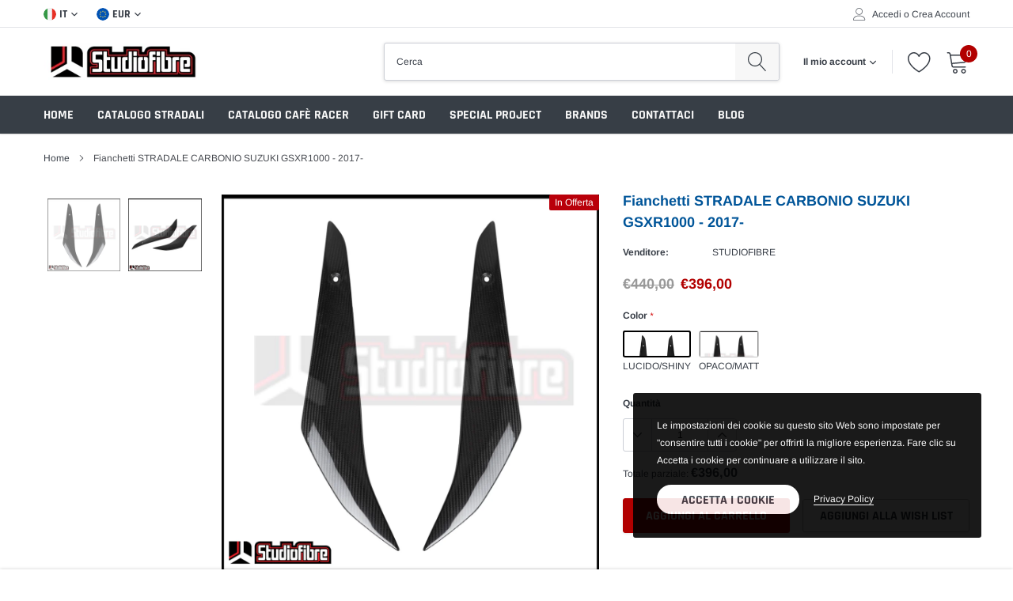

--- FILE ---
content_type: text/html; charset=utf-8
request_url: https://studiofibre.it/products/fianchetti-stradale-carbonio-suzuki-gsxr1000-2017-2021
body_size: 33623
content:
<!doctype html>
<html class="no-js" lang="it">
<head>

    <meta charset="utf-8">
    <meta http-equiv="X-UA-Compatible" content="IE=edge">
    <meta name="viewport" content="width=device-width, initial-scale=1, shrink-to-fit=no">
    <meta name="theme-color" content="">
    <link rel="canonical" href="https://studiofibre.it/products/fianchetti-stradale-carbonio-suzuki-gsxr1000-2017-2021">

  <meta name="facebook-domain-verification" content="ae2lf7afjxqkqp2dix0jnp6q3f5ydc" /><title>Fianchetti STRADALE CARBONIO SUZUKI GSXR1000 - 2017-
&ndash; Studiofibre</title><meta name="description" content="Carbonio materiali compositi carbonin vetroresina autoclave parafango posteriore anteriore protezioni motore in tessuto di carbonio e kevlar carena carbonio pedane arretrate leve carter motore Fianchetti STRADALE CARBONIO SUZUKI GSXR1000 - 2017-2021">

    
        <meta property="og:type" content="product">
        <meta property="og:title" content="Fianchetti STRADALE CARBONIO SUZUKI GSXR1000 - 2017-">
        
        <meta property="og:image" content="http://studiofibre.it/cdn/shop/products/GSXR-1000-2017-fianchetti_grande.jpg?v=1648973932">
        <meta property="og:image:secure_url" content="https://studiofibre.it/cdn/shop/products/GSXR-1000-2017-fianchetti_grande.jpg?v=1648973932">
        
        <meta property="og:image" content="http://studiofibre.it/cdn/shop/products/GSXR-1000-2017-fianchetti-2_grande.jpg?v=1648973938">
        <meta property="og:image:secure_url" content="https://studiofibre.it/cdn/shop/products/GSXR-1000-2017-fianchetti-2_grande.jpg?v=1648973938">
        
        <meta property="og:price:amount" content="396,00">
        <meta property="og:price:currency" content="EUR">
    
    
        <meta property="og:description" content="Carbonio materiali compositi carbonin vetroresina autoclave parafango posteriore anteriore protezioni motore in tessuto di carbonio e kevlar carena carbonio pedane arretrate leve carter motore Fianchetti STRADALE CARBONIO SUZUKI GSXR1000 - 2017-2021">
    

    <meta property="og:url" content="https://studiofibre.it/products/fianchetti-stradale-carbonio-suzuki-gsxr1000-2017-2021">
    <meta property="og:site_name" content="Studiofibre">
    <!-- /snippets/social-meta-tags.liquid -->




<meta property="og:site_name" content="Studiofibre">
<meta property="og:url" content="https://studiofibre.it/products/fianchetti-stradale-carbonio-suzuki-gsxr1000-2017-2021">
<meta property="og:title" content="Fianchetti STRADALE CARBONIO SUZUKI GSXR1000 - 2017-">
<meta property="og:type" content="product">
<meta property="og:description" content="Carbonio materiali compositi carbonin vetroresina autoclave parafango posteriore anteriore protezioni motore in tessuto di carbonio e kevlar carena carbonio pedane arretrate leve carter motore Fianchetti STRADALE CARBONIO SUZUKI GSXR1000 - 2017-2021">

    <meta property="og:price:amount" content="396,00">
    <meta property="og:price:currency" content="EUR">

<meta property="og:image" content="http://studiofibre.it/cdn/shop/products/GSXR-1000-2017-fianchetti_1200x1200.jpg?v=1648973932"><meta property="og:image" content="http://studiofibre.it/cdn/shop/products/GSXR-1000-2017-fianchetti-2_1200x1200.jpg?v=1648973938">
<meta property="og:image:secure_url" content="https://studiofibre.it/cdn/shop/products/GSXR-1000-2017-fianchetti_1200x1200.jpg?v=1648973932"><meta property="og:image:secure_url" content="https://studiofibre.it/cdn/shop/products/GSXR-1000-2017-fianchetti-2_1200x1200.jpg?v=1648973938">


<meta name="twitter:card" content="summary_large_image">
<meta name="twitter:title" content="Fianchetti STRADALE CARBONIO SUZUKI GSXR1000 - 2017-">
<meta name="twitter:description" content="Carbonio materiali compositi carbonin vetroresina autoclave parafango posteriore anteriore protezioni motore in tessuto di carbonio e kevlar carena carbonio pedane arretrate leve carter motore Fianchetti STRADALE CARBONIO SUZUKI GSXR1000 - 2017-2021">


    <link href="//studiofibre.it/cdn/shop/t/8/assets/vendor.min.css?v=144254312610551172951610893583" rel="stylesheet">
    <link href="//studiofibre.it/cdn/shop/t/8/assets/theme.scss.css?v=163888002072285422381765211869" rel="stylesheet"><script>
        var theme = {
            strings: {
                addToCart: "Aggiungi al carrello",
                select_options: "Seleziona opzioni",
                soldOut: "Esaurito",
                unavailable: "Non disponibile",
                regularPrice: "Prezzo di listino",
                sale: "In Offerta",
                showMore: "Mostra di più",
                showLess: "Mostra di meno",
                addressError: "Errore durante la ricerca dell\u0026#39;indirizzo",
                addressNoResults: "La ricerca non ha prodotto alcun risultato per quell’indirizzo",
                addressQueryLimit: "Hai superato il limite di utilizzo dell'API di Google. Considera l’aggiornamento a un \u003ca href=\"https:\/\/developers.google.com\/maps\/premium\/usage-limits\"\u003ePiano Premium\u003c\/a\u003e.",
                authError: "Si è verificato un problema di autenticazione con il tuo account di Google Maps.",
                newWindow: "Apre in una nuova finestra.",
                external: "Apre un sito esterno.",
                newWindowExternal: "Apre un sito esterno in una nuova finestra.",
                quantityMinimumMessage: "La quantità deve essere 1 o più",
                unitPrice: "Prezzo unitario",
                unitPriceSeparator: "per",
                remove: "Rimuovi",
                oneCartCount: "1 articolo",
                otherCartCount: "[count] articoli",
                quantityLabel: "Quantità: [count]",
                in_stock: "In stock",
                out_of_stock: "Out of stock",
                previous: "Pagina precedente",
                next: "Pagina successiva",
                added_to_cart: "Appena aggiunto al carrello",
                pre_order: "Preordine"
            },

            moneyFormat: "\u003cspan class=money\u003e€{{amount_with_comma_separator}}\u003c\/span\u003e"
        }

        window.shop_currency = "EUR";
        window.money_format = "\u003cspan class=money\u003e€{{amount_with_comma_separator}}\u003c\/span\u003e";
        window.multi_lang = true;
        window.show_multiple_currencies = true;
        window.show_auto_currency = false;
        window.enable_sidebar_multiple_choice = true;
        window.router = "";

        document.documentElement.className = document.documentElement.className.replace('no-js', 'js');
    </script><script src="//studiofibre.it/cdn/shop/t/8/assets/jquery.min.js?v=183235607511247117321610893576"></script>
    <script>window.performance && window.performance.mark && window.performance.mark('shopify.content_for_header.start');</script><meta name="facebook-domain-verification" content="ae2lf7afjxqkqp2dix0jnp6q3f5ydc">
<meta id="shopify-digital-wallet" name="shopify-digital-wallet" content="/51937444012/digital_wallets/dialog">
<meta name="shopify-checkout-api-token" content="7dc17370c4e2712c66b46e695fe2162f">
<meta id="in-context-paypal-metadata" data-shop-id="51937444012" data-venmo-supported="false" data-environment="production" data-locale="it_IT" data-paypal-v4="true" data-currency="EUR">
<link rel="alternate" hreflang="x-default" href="https://studiofibre.it/products/fianchetti-stradale-carbonio-suzuki-gsxr1000-2017-2021">
<link rel="alternate" hreflang="it" href="https://studiofibre.it/products/fianchetti-stradale-carbonio-suzuki-gsxr1000-2017-2021">
<link rel="alternate" hreflang="en" href="https://studiofibre.it/en/products/fianchetti-stradale-carbonio-suzuki-gsxr1000-2017-2021">
<link rel="alternate" type="application/json+oembed" href="https://studiofibre.it/products/fianchetti-stradale-carbonio-suzuki-gsxr1000-2017-2021.oembed">
<script async="async" src="/checkouts/internal/preloads.js?locale=it-IT"></script>
<script id="shopify-features" type="application/json">{"accessToken":"7dc17370c4e2712c66b46e695fe2162f","betas":["rich-media-storefront-analytics"],"domain":"studiofibre.it","predictiveSearch":true,"shopId":51937444012,"locale":"it"}</script>
<script>var Shopify = Shopify || {};
Shopify.shop = "flm-diffusion.myshopify.com";
Shopify.locale = "it";
Shopify.currency = {"active":"EUR","rate":"1.0"};
Shopify.country = "IT";
Shopify.theme = {"name":"Caros-1.0.0","id":117975318700,"schema_name":"Caros","schema_version":"1.0.0","theme_store_id":null,"role":"main"};
Shopify.theme.handle = "null";
Shopify.theme.style = {"id":null,"handle":null};
Shopify.cdnHost = "studiofibre.it/cdn";
Shopify.routes = Shopify.routes || {};
Shopify.routes.root = "/";</script>
<script type="module">!function(o){(o.Shopify=o.Shopify||{}).modules=!0}(window);</script>
<script>!function(o){function n(){var o=[];function n(){o.push(Array.prototype.slice.apply(arguments))}return n.q=o,n}var t=o.Shopify=o.Shopify||{};t.loadFeatures=n(),t.autoloadFeatures=n()}(window);</script>
<script id="shop-js-analytics" type="application/json">{"pageType":"product"}</script>
<script defer="defer" async type="module" src="//studiofibre.it/cdn/shopifycloud/shop-js/modules/v2/client.init-shop-cart-sync_DXGljDCh.it.esm.js"></script>
<script defer="defer" async type="module" src="//studiofibre.it/cdn/shopifycloud/shop-js/modules/v2/chunk.common_Dby6QE3M.esm.js"></script>
<script type="module">
  await import("//studiofibre.it/cdn/shopifycloud/shop-js/modules/v2/client.init-shop-cart-sync_DXGljDCh.it.esm.js");
await import("//studiofibre.it/cdn/shopifycloud/shop-js/modules/v2/chunk.common_Dby6QE3M.esm.js");

  window.Shopify.SignInWithShop?.initShopCartSync?.({"fedCMEnabled":true,"windoidEnabled":true});

</script>
<script id="__st">var __st={"a":51937444012,"offset":3600,"reqid":"8e23dfe4-72c4-4f3a-9856-fa1f90806f5c-1768981716","pageurl":"studiofibre.it\/products\/fianchetti-stradale-carbonio-suzuki-gsxr1000-2017-2021","u":"a09afaa38013","p":"product","rtyp":"product","rid":7537826824440};</script>
<script>window.ShopifyPaypalV4VisibilityTracking = true;</script>
<script id="captcha-bootstrap">!function(){'use strict';const t='contact',e='account',n='new_comment',o=[[t,t],['blogs',n],['comments',n],[t,'customer']],c=[[e,'customer_login'],[e,'guest_login'],[e,'recover_customer_password'],[e,'create_customer']],r=t=>t.map((([t,e])=>`form[action*='/${t}']:not([data-nocaptcha='true']) input[name='form_type'][value='${e}']`)).join(','),a=t=>()=>t?[...document.querySelectorAll(t)].map((t=>t.form)):[];function s(){const t=[...o],e=r(t);return a(e)}const i='password',u='form_key',d=['recaptcha-v3-token','g-recaptcha-response','h-captcha-response',i],f=()=>{try{return window.sessionStorage}catch{return}},m='__shopify_v',_=t=>t.elements[u];function p(t,e,n=!1){try{const o=window.sessionStorage,c=JSON.parse(o.getItem(e)),{data:r}=function(t){const{data:e,action:n}=t;return t[m]||n?{data:e,action:n}:{data:t,action:n}}(c);for(const[e,n]of Object.entries(r))t.elements[e]&&(t.elements[e].value=n);n&&o.removeItem(e)}catch(o){console.error('form repopulation failed',{error:o})}}const l='form_type',E='cptcha';function T(t){t.dataset[E]=!0}const w=window,h=w.document,L='Shopify',v='ce_forms',y='captcha';let A=!1;((t,e)=>{const n=(g='f06e6c50-85a8-45c8-87d0-21a2b65856fe',I='https://cdn.shopify.com/shopifycloud/storefront-forms-hcaptcha/ce_storefront_forms_captcha_hcaptcha.v1.5.2.iife.js',D={infoText:'Protetto da hCaptcha',privacyText:'Privacy',termsText:'Termini'},(t,e,n)=>{const o=w[L][v],c=o.bindForm;if(c)return c(t,g,e,D).then(n);var r;o.q.push([[t,g,e,D],n]),r=I,A||(h.body.append(Object.assign(h.createElement('script'),{id:'captcha-provider',async:!0,src:r})),A=!0)});var g,I,D;w[L]=w[L]||{},w[L][v]=w[L][v]||{},w[L][v].q=[],w[L][y]=w[L][y]||{},w[L][y].protect=function(t,e){n(t,void 0,e),T(t)},Object.freeze(w[L][y]),function(t,e,n,w,h,L){const[v,y,A,g]=function(t,e,n){const i=e?o:[],u=t?c:[],d=[...i,...u],f=r(d),m=r(i),_=r(d.filter((([t,e])=>n.includes(e))));return[a(f),a(m),a(_),s()]}(w,h,L),I=t=>{const e=t.target;return e instanceof HTMLFormElement?e:e&&e.form},D=t=>v().includes(t);t.addEventListener('submit',(t=>{const e=I(t);if(!e)return;const n=D(e)&&!e.dataset.hcaptchaBound&&!e.dataset.recaptchaBound,o=_(e),c=g().includes(e)&&(!o||!o.value);(n||c)&&t.preventDefault(),c&&!n&&(function(t){try{if(!f())return;!function(t){const e=f();if(!e)return;const n=_(t);if(!n)return;const o=n.value;o&&e.removeItem(o)}(t);const e=Array.from(Array(32),(()=>Math.random().toString(36)[2])).join('');!function(t,e){_(t)||t.append(Object.assign(document.createElement('input'),{type:'hidden',name:u})),t.elements[u].value=e}(t,e),function(t,e){const n=f();if(!n)return;const o=[...t.querySelectorAll(`input[type='${i}']`)].map((({name:t})=>t)),c=[...d,...o],r={};for(const[a,s]of new FormData(t).entries())c.includes(a)||(r[a]=s);n.setItem(e,JSON.stringify({[m]:1,action:t.action,data:r}))}(t,e)}catch(e){console.error('failed to persist form',e)}}(e),e.submit())}));const S=(t,e)=>{t&&!t.dataset[E]&&(n(t,e.some((e=>e===t))),T(t))};for(const o of['focusin','change'])t.addEventListener(o,(t=>{const e=I(t);D(e)&&S(e,y())}));const B=e.get('form_key'),M=e.get(l),P=B&&M;t.addEventListener('DOMContentLoaded',(()=>{const t=y();if(P)for(const e of t)e.elements[l].value===M&&p(e,B);[...new Set([...A(),...v().filter((t=>'true'===t.dataset.shopifyCaptcha))])].forEach((e=>S(e,t)))}))}(h,new URLSearchParams(w.location.search),n,t,e,['guest_login'])})(!1,!0)}();</script>
<script integrity="sha256-4kQ18oKyAcykRKYeNunJcIwy7WH5gtpwJnB7kiuLZ1E=" data-source-attribution="shopify.loadfeatures" defer="defer" src="//studiofibre.it/cdn/shopifycloud/storefront/assets/storefront/load_feature-a0a9edcb.js" crossorigin="anonymous"></script>
<script data-source-attribution="shopify.dynamic_checkout.dynamic.init">var Shopify=Shopify||{};Shopify.PaymentButton=Shopify.PaymentButton||{isStorefrontPortableWallets:!0,init:function(){window.Shopify.PaymentButton.init=function(){};var t=document.createElement("script");t.src="https://studiofibre.it/cdn/shopifycloud/portable-wallets/latest/portable-wallets.it.js",t.type="module",document.head.appendChild(t)}};
</script>
<script data-source-attribution="shopify.dynamic_checkout.buyer_consent">
  function portableWalletsHideBuyerConsent(e){var t=document.getElementById("shopify-buyer-consent"),n=document.getElementById("shopify-subscription-policy-button");t&&n&&(t.classList.add("hidden"),t.setAttribute("aria-hidden","true"),n.removeEventListener("click",e))}function portableWalletsShowBuyerConsent(e){var t=document.getElementById("shopify-buyer-consent"),n=document.getElementById("shopify-subscription-policy-button");t&&n&&(t.classList.remove("hidden"),t.removeAttribute("aria-hidden"),n.addEventListener("click",e))}window.Shopify?.PaymentButton&&(window.Shopify.PaymentButton.hideBuyerConsent=portableWalletsHideBuyerConsent,window.Shopify.PaymentButton.showBuyerConsent=portableWalletsShowBuyerConsent);
</script>
<script data-source-attribution="shopify.dynamic_checkout.cart.bootstrap">document.addEventListener("DOMContentLoaded",(function(){function t(){return document.querySelector("shopify-accelerated-checkout-cart, shopify-accelerated-checkout")}if(t())Shopify.PaymentButton.init();else{new MutationObserver((function(e,n){t()&&(Shopify.PaymentButton.init(),n.disconnect())})).observe(document.body,{childList:!0,subtree:!0})}}));
</script>
<link id="shopify-accelerated-checkout-styles" rel="stylesheet" media="screen" href="https://studiofibre.it/cdn/shopifycloud/portable-wallets/latest/accelerated-checkout-backwards-compat.css" crossorigin="anonymous">
<style id="shopify-accelerated-checkout-cart">
        #shopify-buyer-consent {
  margin-top: 1em;
  display: inline-block;
  width: 100%;
}

#shopify-buyer-consent.hidden {
  display: none;
}

#shopify-subscription-policy-button {
  background: none;
  border: none;
  padding: 0;
  text-decoration: underline;
  font-size: inherit;
  cursor: pointer;
}

#shopify-subscription-policy-button::before {
  box-shadow: none;
}

      </style>

<script>window.performance && window.performance.mark && window.performance.mark('shopify.content_for_header.end');</script>

<link href="https://monorail-edge.shopifysvc.com" rel="dns-prefetch">
<script>(function(){if ("sendBeacon" in navigator && "performance" in window) {try {var session_token_from_headers = performance.getEntriesByType('navigation')[0].serverTiming.find(x => x.name == '_s').description;} catch {var session_token_from_headers = undefined;}var session_cookie_matches = document.cookie.match(/_shopify_s=([^;]*)/);var session_token_from_cookie = session_cookie_matches && session_cookie_matches.length === 2 ? session_cookie_matches[1] : "";var session_token = session_token_from_headers || session_token_from_cookie || "";function handle_abandonment_event(e) {var entries = performance.getEntries().filter(function(entry) {return /monorail-edge.shopifysvc.com/.test(entry.name);});if (!window.abandonment_tracked && entries.length === 0) {window.abandonment_tracked = true;var currentMs = Date.now();var navigation_start = performance.timing.navigationStart;var payload = {shop_id: 51937444012,url: window.location.href,navigation_start,duration: currentMs - navigation_start,session_token,page_type: "product"};window.navigator.sendBeacon("https://monorail-edge.shopifysvc.com/v1/produce", JSON.stringify({schema_id: "online_store_buyer_site_abandonment/1.1",payload: payload,metadata: {event_created_at_ms: currentMs,event_sent_at_ms: currentMs}}));}}window.addEventListener('pagehide', handle_abandonment_event);}}());</script>
<script id="web-pixels-manager-setup">(function e(e,d,r,n,o){if(void 0===o&&(o={}),!Boolean(null===(a=null===(i=window.Shopify)||void 0===i?void 0:i.analytics)||void 0===a?void 0:a.replayQueue)){var i,a;window.Shopify=window.Shopify||{};var t=window.Shopify;t.analytics=t.analytics||{};var s=t.analytics;s.replayQueue=[],s.publish=function(e,d,r){return s.replayQueue.push([e,d,r]),!0};try{self.performance.mark("wpm:start")}catch(e){}var l=function(){var e={modern:/Edge?\/(1{2}[4-9]|1[2-9]\d|[2-9]\d{2}|\d{4,})\.\d+(\.\d+|)|Firefox\/(1{2}[4-9]|1[2-9]\d|[2-9]\d{2}|\d{4,})\.\d+(\.\d+|)|Chrom(ium|e)\/(9{2}|\d{3,})\.\d+(\.\d+|)|(Maci|X1{2}).+ Version\/(15\.\d+|(1[6-9]|[2-9]\d|\d{3,})\.\d+)([,.]\d+|)( \(\w+\)|)( Mobile\/\w+|) Safari\/|Chrome.+OPR\/(9{2}|\d{3,})\.\d+\.\d+|(CPU[ +]OS|iPhone[ +]OS|CPU[ +]iPhone|CPU IPhone OS|CPU iPad OS)[ +]+(15[._]\d+|(1[6-9]|[2-9]\d|\d{3,})[._]\d+)([._]\d+|)|Android:?[ /-](13[3-9]|1[4-9]\d|[2-9]\d{2}|\d{4,})(\.\d+|)(\.\d+|)|Android.+Firefox\/(13[5-9]|1[4-9]\d|[2-9]\d{2}|\d{4,})\.\d+(\.\d+|)|Android.+Chrom(ium|e)\/(13[3-9]|1[4-9]\d|[2-9]\d{2}|\d{4,})\.\d+(\.\d+|)|SamsungBrowser\/([2-9]\d|\d{3,})\.\d+/,legacy:/Edge?\/(1[6-9]|[2-9]\d|\d{3,})\.\d+(\.\d+|)|Firefox\/(5[4-9]|[6-9]\d|\d{3,})\.\d+(\.\d+|)|Chrom(ium|e)\/(5[1-9]|[6-9]\d|\d{3,})\.\d+(\.\d+|)([\d.]+$|.*Safari\/(?![\d.]+ Edge\/[\d.]+$))|(Maci|X1{2}).+ Version\/(10\.\d+|(1[1-9]|[2-9]\d|\d{3,})\.\d+)([,.]\d+|)( \(\w+\)|)( Mobile\/\w+|) Safari\/|Chrome.+OPR\/(3[89]|[4-9]\d|\d{3,})\.\d+\.\d+|(CPU[ +]OS|iPhone[ +]OS|CPU[ +]iPhone|CPU IPhone OS|CPU iPad OS)[ +]+(10[._]\d+|(1[1-9]|[2-9]\d|\d{3,})[._]\d+)([._]\d+|)|Android:?[ /-](13[3-9]|1[4-9]\d|[2-9]\d{2}|\d{4,})(\.\d+|)(\.\d+|)|Mobile Safari.+OPR\/([89]\d|\d{3,})\.\d+\.\d+|Android.+Firefox\/(13[5-9]|1[4-9]\d|[2-9]\d{2}|\d{4,})\.\d+(\.\d+|)|Android.+Chrom(ium|e)\/(13[3-9]|1[4-9]\d|[2-9]\d{2}|\d{4,})\.\d+(\.\d+|)|Android.+(UC? ?Browser|UCWEB|U3)[ /]?(15\.([5-9]|\d{2,})|(1[6-9]|[2-9]\d|\d{3,})\.\d+)\.\d+|SamsungBrowser\/(5\.\d+|([6-9]|\d{2,})\.\d+)|Android.+MQ{2}Browser\/(14(\.(9|\d{2,})|)|(1[5-9]|[2-9]\d|\d{3,})(\.\d+|))(\.\d+|)|K[Aa][Ii]OS\/(3\.\d+|([4-9]|\d{2,})\.\d+)(\.\d+|)/},d=e.modern,r=e.legacy,n=navigator.userAgent;return n.match(d)?"modern":n.match(r)?"legacy":"unknown"}(),u="modern"===l?"modern":"legacy",c=(null!=n?n:{modern:"",legacy:""})[u],f=function(e){return[e.baseUrl,"/wpm","/b",e.hashVersion,"modern"===e.buildTarget?"m":"l",".js"].join("")}({baseUrl:d,hashVersion:r,buildTarget:u}),m=function(e){var d=e.version,r=e.bundleTarget,n=e.surface,o=e.pageUrl,i=e.monorailEndpoint;return{emit:function(e){var a=e.status,t=e.errorMsg,s=(new Date).getTime(),l=JSON.stringify({metadata:{event_sent_at_ms:s},events:[{schema_id:"web_pixels_manager_load/3.1",payload:{version:d,bundle_target:r,page_url:o,status:a,surface:n,error_msg:t},metadata:{event_created_at_ms:s}}]});if(!i)return console&&console.warn&&console.warn("[Web Pixels Manager] No Monorail endpoint provided, skipping logging."),!1;try{return self.navigator.sendBeacon.bind(self.navigator)(i,l)}catch(e){}var u=new XMLHttpRequest;try{return u.open("POST",i,!0),u.setRequestHeader("Content-Type","text/plain"),u.send(l),!0}catch(e){return console&&console.warn&&console.warn("[Web Pixels Manager] Got an unhandled error while logging to Monorail."),!1}}}}({version:r,bundleTarget:l,surface:e.surface,pageUrl:self.location.href,monorailEndpoint:e.monorailEndpoint});try{o.browserTarget=l,function(e){var d=e.src,r=e.async,n=void 0===r||r,o=e.onload,i=e.onerror,a=e.sri,t=e.scriptDataAttributes,s=void 0===t?{}:t,l=document.createElement("script"),u=document.querySelector("head"),c=document.querySelector("body");if(l.async=n,l.src=d,a&&(l.integrity=a,l.crossOrigin="anonymous"),s)for(var f in s)if(Object.prototype.hasOwnProperty.call(s,f))try{l.dataset[f]=s[f]}catch(e){}if(o&&l.addEventListener("load",o),i&&l.addEventListener("error",i),u)u.appendChild(l);else{if(!c)throw new Error("Did not find a head or body element to append the script");c.appendChild(l)}}({src:f,async:!0,onload:function(){if(!function(){var e,d;return Boolean(null===(d=null===(e=window.Shopify)||void 0===e?void 0:e.analytics)||void 0===d?void 0:d.initialized)}()){var d=window.webPixelsManager.init(e)||void 0;if(d){var r=window.Shopify.analytics;r.replayQueue.forEach((function(e){var r=e[0],n=e[1],o=e[2];d.publishCustomEvent(r,n,o)})),r.replayQueue=[],r.publish=d.publishCustomEvent,r.visitor=d.visitor,r.initialized=!0}}},onerror:function(){return m.emit({status:"failed",errorMsg:"".concat(f," has failed to load")})},sri:function(e){var d=/^sha384-[A-Za-z0-9+/=]+$/;return"string"==typeof e&&d.test(e)}(c)?c:"",scriptDataAttributes:o}),m.emit({status:"loading"})}catch(e){m.emit({status:"failed",errorMsg:(null==e?void 0:e.message)||"Unknown error"})}}})({shopId: 51937444012,storefrontBaseUrl: "https://studiofibre.it",extensionsBaseUrl: "https://extensions.shopifycdn.com/cdn/shopifycloud/web-pixels-manager",monorailEndpoint: "https://monorail-edge.shopifysvc.com/unstable/produce_batch",surface: "storefront-renderer",enabledBetaFlags: ["2dca8a86"],webPixelsConfigList: [{"id":"382075213","configuration":"{\"pixel_id\":\"1407408545945820\",\"pixel_type\":\"facebook_pixel\",\"metaapp_system_user_token\":\"-\"}","eventPayloadVersion":"v1","runtimeContext":"OPEN","scriptVersion":"ca16bc87fe92b6042fbaa3acc2fbdaa6","type":"APP","apiClientId":2329312,"privacyPurposes":["ANALYTICS","MARKETING","SALE_OF_DATA"],"dataSharingAdjustments":{"protectedCustomerApprovalScopes":["read_customer_address","read_customer_email","read_customer_name","read_customer_personal_data","read_customer_phone"]}},{"id":"shopify-app-pixel","configuration":"{}","eventPayloadVersion":"v1","runtimeContext":"STRICT","scriptVersion":"0450","apiClientId":"shopify-pixel","type":"APP","privacyPurposes":["ANALYTICS","MARKETING"]},{"id":"shopify-custom-pixel","eventPayloadVersion":"v1","runtimeContext":"LAX","scriptVersion":"0450","apiClientId":"shopify-pixel","type":"CUSTOM","privacyPurposes":["ANALYTICS","MARKETING"]}],isMerchantRequest: false,initData: {"shop":{"name":"Studiofibre","paymentSettings":{"currencyCode":"EUR"},"myshopifyDomain":"flm-diffusion.myshopify.com","countryCode":"IT","storefrontUrl":"https:\/\/studiofibre.it"},"customer":null,"cart":null,"checkout":null,"productVariants":[{"price":{"amount":396.0,"currencyCode":"EUR"},"product":{"title":"Fianchetti STRADALE CARBONIO SUZUKI GSXR1000 - 2017-","vendor":"STUDIOFIBRE","id":"7537826824440","untranslatedTitle":"Fianchetti STRADALE CARBONIO SUZUKI GSXR1000 - 2017-","url":"\/products\/fianchetti-stradale-carbonio-suzuki-gsxr1000-2017-2021","type":""},"id":"42337640841464","image":{"src":"\/\/studiofibre.it\/cdn\/shop\/products\/GSXR-1000-2017-fianchetti.jpg?v=1648973932"},"sku":"GSXR10002017-I35TG","title":"LUCIDO\/SHINY","untranslatedTitle":"LUCIDO\/SHINY"},{"price":{"amount":396.0,"currencyCode":"EUR"},"product":{"title":"Fianchetti STRADALE CARBONIO SUZUKI GSXR1000 - 2017-","vendor":"STUDIOFIBRE","id":"7537826824440","untranslatedTitle":"Fianchetti STRADALE CARBONIO SUZUKI GSXR1000 - 2017-","url":"\/products\/fianchetti-stradale-carbonio-suzuki-gsxr1000-2017-2021","type":""},"id":"42337640874232","image":{"src":"\/\/studiofibre.it\/cdn\/shop\/products\/GSXR-1000-2017-fianchetti.jpg?v=1648973932"},"sku":"GSXR10002017-I35TM","title":"OPACO\/MATT","untranslatedTitle":"OPACO\/MATT"}],"purchasingCompany":null},},"https://studiofibre.it/cdn","fcfee988w5aeb613cpc8e4bc33m6693e112",{"modern":"","legacy":""},{"shopId":"51937444012","storefrontBaseUrl":"https:\/\/studiofibre.it","extensionBaseUrl":"https:\/\/extensions.shopifycdn.com\/cdn\/shopifycloud\/web-pixels-manager","surface":"storefront-renderer","enabledBetaFlags":"[\"2dca8a86\"]","isMerchantRequest":"false","hashVersion":"fcfee988w5aeb613cpc8e4bc33m6693e112","publish":"custom","events":"[[\"page_viewed\",{}],[\"product_viewed\",{\"productVariant\":{\"price\":{\"amount\":396.0,\"currencyCode\":\"EUR\"},\"product\":{\"title\":\"Fianchetti STRADALE CARBONIO SUZUKI GSXR1000 - 2017-\",\"vendor\":\"STUDIOFIBRE\",\"id\":\"7537826824440\",\"untranslatedTitle\":\"Fianchetti STRADALE CARBONIO SUZUKI GSXR1000 - 2017-\",\"url\":\"\/products\/fianchetti-stradale-carbonio-suzuki-gsxr1000-2017-2021\",\"type\":\"\"},\"id\":\"42337640841464\",\"image\":{\"src\":\"\/\/studiofibre.it\/cdn\/shop\/products\/GSXR-1000-2017-fianchetti.jpg?v=1648973932\"},\"sku\":\"GSXR10002017-I35TG\",\"title\":\"LUCIDO\/SHINY\",\"untranslatedTitle\":\"LUCIDO\/SHINY\"}}]]"});</script><script>
  window.ShopifyAnalytics = window.ShopifyAnalytics || {};
  window.ShopifyAnalytics.meta = window.ShopifyAnalytics.meta || {};
  window.ShopifyAnalytics.meta.currency = 'EUR';
  var meta = {"product":{"id":7537826824440,"gid":"gid:\/\/shopify\/Product\/7537826824440","vendor":"STUDIOFIBRE","type":"","handle":"fianchetti-stradale-carbonio-suzuki-gsxr1000-2017-2021","variants":[{"id":42337640841464,"price":39600,"name":"Fianchetti STRADALE CARBONIO SUZUKI GSXR1000 - 2017- - LUCIDO\/SHINY","public_title":"LUCIDO\/SHINY","sku":"GSXR10002017-I35TG"},{"id":42337640874232,"price":39600,"name":"Fianchetti STRADALE CARBONIO SUZUKI GSXR1000 - 2017- - OPACO\/MATT","public_title":"OPACO\/MATT","sku":"GSXR10002017-I35TM"}],"remote":false},"page":{"pageType":"product","resourceType":"product","resourceId":7537826824440,"requestId":"8e23dfe4-72c4-4f3a-9856-fa1f90806f5c-1768981716"}};
  for (var attr in meta) {
    window.ShopifyAnalytics.meta[attr] = meta[attr];
  }
</script>
<script class="analytics">
  (function () {
    var customDocumentWrite = function(content) {
      var jquery = null;

      if (window.jQuery) {
        jquery = window.jQuery;
      } else if (window.Checkout && window.Checkout.$) {
        jquery = window.Checkout.$;
      }

      if (jquery) {
        jquery('body').append(content);
      }
    };

    var hasLoggedConversion = function(token) {
      if (token) {
        return document.cookie.indexOf('loggedConversion=' + token) !== -1;
      }
      return false;
    }

    var setCookieIfConversion = function(token) {
      if (token) {
        var twoMonthsFromNow = new Date(Date.now());
        twoMonthsFromNow.setMonth(twoMonthsFromNow.getMonth() + 2);

        document.cookie = 'loggedConversion=' + token + '; expires=' + twoMonthsFromNow;
      }
    }

    var trekkie = window.ShopifyAnalytics.lib = window.trekkie = window.trekkie || [];
    if (trekkie.integrations) {
      return;
    }
    trekkie.methods = [
      'identify',
      'page',
      'ready',
      'track',
      'trackForm',
      'trackLink'
    ];
    trekkie.factory = function(method) {
      return function() {
        var args = Array.prototype.slice.call(arguments);
        args.unshift(method);
        trekkie.push(args);
        return trekkie;
      };
    };
    for (var i = 0; i < trekkie.methods.length; i++) {
      var key = trekkie.methods[i];
      trekkie[key] = trekkie.factory(key);
    }
    trekkie.load = function(config) {
      trekkie.config = config || {};
      trekkie.config.initialDocumentCookie = document.cookie;
      var first = document.getElementsByTagName('script')[0];
      var script = document.createElement('script');
      script.type = 'text/javascript';
      script.onerror = function(e) {
        var scriptFallback = document.createElement('script');
        scriptFallback.type = 'text/javascript';
        scriptFallback.onerror = function(error) {
                var Monorail = {
      produce: function produce(monorailDomain, schemaId, payload) {
        var currentMs = new Date().getTime();
        var event = {
          schema_id: schemaId,
          payload: payload,
          metadata: {
            event_created_at_ms: currentMs,
            event_sent_at_ms: currentMs
          }
        };
        return Monorail.sendRequest("https://" + monorailDomain + "/v1/produce", JSON.stringify(event));
      },
      sendRequest: function sendRequest(endpointUrl, payload) {
        // Try the sendBeacon API
        if (window && window.navigator && typeof window.navigator.sendBeacon === 'function' && typeof window.Blob === 'function' && !Monorail.isIos12()) {
          var blobData = new window.Blob([payload], {
            type: 'text/plain'
          });

          if (window.navigator.sendBeacon(endpointUrl, blobData)) {
            return true;
          } // sendBeacon was not successful

        } // XHR beacon

        var xhr = new XMLHttpRequest();

        try {
          xhr.open('POST', endpointUrl);
          xhr.setRequestHeader('Content-Type', 'text/plain');
          xhr.send(payload);
        } catch (e) {
          console.log(e);
        }

        return false;
      },
      isIos12: function isIos12() {
        return window.navigator.userAgent.lastIndexOf('iPhone; CPU iPhone OS 12_') !== -1 || window.navigator.userAgent.lastIndexOf('iPad; CPU OS 12_') !== -1;
      }
    };
    Monorail.produce('monorail-edge.shopifysvc.com',
      'trekkie_storefront_load_errors/1.1',
      {shop_id: 51937444012,
      theme_id: 117975318700,
      app_name: "storefront",
      context_url: window.location.href,
      source_url: "//studiofibre.it/cdn/s/trekkie.storefront.cd680fe47e6c39ca5d5df5f0a32d569bc48c0f27.min.js"});

        };
        scriptFallback.async = true;
        scriptFallback.src = '//studiofibre.it/cdn/s/trekkie.storefront.cd680fe47e6c39ca5d5df5f0a32d569bc48c0f27.min.js';
        first.parentNode.insertBefore(scriptFallback, first);
      };
      script.async = true;
      script.src = '//studiofibre.it/cdn/s/trekkie.storefront.cd680fe47e6c39ca5d5df5f0a32d569bc48c0f27.min.js';
      first.parentNode.insertBefore(script, first);
    };
    trekkie.load(
      {"Trekkie":{"appName":"storefront","development":false,"defaultAttributes":{"shopId":51937444012,"isMerchantRequest":null,"themeId":117975318700,"themeCityHash":"8566851829630611293","contentLanguage":"it","currency":"EUR","eventMetadataId":"80704688-391a-40d0-afa8-5c7bb6666110"},"isServerSideCookieWritingEnabled":true,"monorailRegion":"shop_domain","enabledBetaFlags":["65f19447"]},"Session Attribution":{},"S2S":{"facebookCapiEnabled":true,"source":"trekkie-storefront-renderer","apiClientId":580111}}
    );

    var loaded = false;
    trekkie.ready(function() {
      if (loaded) return;
      loaded = true;

      window.ShopifyAnalytics.lib = window.trekkie;

      var originalDocumentWrite = document.write;
      document.write = customDocumentWrite;
      try { window.ShopifyAnalytics.merchantGoogleAnalytics.call(this); } catch(error) {};
      document.write = originalDocumentWrite;

      window.ShopifyAnalytics.lib.page(null,{"pageType":"product","resourceType":"product","resourceId":7537826824440,"requestId":"8e23dfe4-72c4-4f3a-9856-fa1f90806f5c-1768981716","shopifyEmitted":true});

      var match = window.location.pathname.match(/checkouts\/(.+)\/(thank_you|post_purchase)/)
      var token = match? match[1]: undefined;
      if (!hasLoggedConversion(token)) {
        setCookieIfConversion(token);
        window.ShopifyAnalytics.lib.track("Viewed Product",{"currency":"EUR","variantId":42337640841464,"productId":7537826824440,"productGid":"gid:\/\/shopify\/Product\/7537826824440","name":"Fianchetti STRADALE CARBONIO SUZUKI GSXR1000 - 2017- - LUCIDO\/SHINY","price":"396.00","sku":"GSXR10002017-I35TG","brand":"STUDIOFIBRE","variant":"LUCIDO\/SHINY","category":"","nonInteraction":true,"remote":false},undefined,undefined,{"shopifyEmitted":true});
      window.ShopifyAnalytics.lib.track("monorail:\/\/trekkie_storefront_viewed_product\/1.1",{"currency":"EUR","variantId":42337640841464,"productId":7537826824440,"productGid":"gid:\/\/shopify\/Product\/7537826824440","name":"Fianchetti STRADALE CARBONIO SUZUKI GSXR1000 - 2017- - LUCIDO\/SHINY","price":"396.00","sku":"GSXR10002017-I35TG","brand":"STUDIOFIBRE","variant":"LUCIDO\/SHINY","category":"","nonInteraction":true,"remote":false,"referer":"https:\/\/studiofibre.it\/products\/fianchetti-stradale-carbonio-suzuki-gsxr1000-2017-2021"});
      }
    });


        var eventsListenerScript = document.createElement('script');
        eventsListenerScript.async = true;
        eventsListenerScript.src = "//studiofibre.it/cdn/shopifycloud/storefront/assets/shop_events_listener-3da45d37.js";
        document.getElementsByTagName('head')[0].appendChild(eventsListenerScript);

})();</script>
<script
  defer
  src="https://studiofibre.it/cdn/shopifycloud/perf-kit/shopify-perf-kit-3.0.4.min.js"
  data-application="storefront-renderer"
  data-shop-id="51937444012"
  data-render-region="gcp-us-east1"
  data-page-type="product"
  data-theme-instance-id="117975318700"
  data-theme-name="Caros"
  data-theme-version="1.0.0"
  data-monorail-region="shop_domain"
  data-resource-timing-sampling-rate="10"
  data-shs="true"
  data-shs-beacon="true"
  data-shs-export-with-fetch="true"
  data-shs-logs-sample-rate="1"
  data-shs-beacon-endpoint="https://studiofibre.it/api/collect"
></script>
</head>

<body class="template-product">
    

    <script type="application/ld+json">
        {
            "@context": "http://schema.org/",
            "@type": "Product",
            "name": "Fianchetti STRADALE CARBONIO SUZUKI GSXR1000 - 2017-",
            "url": "https://studiofibre.it/products/fianchetti-stradale-carbonio-suzuki-gsxr1000-2017-2021",
            "sku": "GSXR10002017-I35TG",
            "brand": {
                "@type": "Thing",
                "name": "STUDIOFIBRE"
            },
            "description": "Componente realizzato in pura fibra di carbonio pre-impregnata in resina epossidica.
REALIZZATO IN AUTOCLAVE CON VERNICIATURA DI PROTEZIONE.
Successivamente rifinito e sottoposto a lucidatura per ottenere la massima qualità e protezione nel tempo contro l&#39;invecchiamento dai raggi UV.
Ottima leggerezza e finitura, grazie al particolare processo produttivo si garantisce una precisione assoluta con gli attacchi originali, viene spedito già pronto per il montaggio.
E&#39; possibile scegliere la finitura del componente nelle varianti disponibili.",
            "image": "https://studiofibre.it/cdn/shop/products/GSXR-1000-2017-fianchetti_grande.jpg?v=1648973932"
            
        }
    </script>
    <script type="application/ld+json">
        {
            "@context": "http://schema.org/",
            "@type": "BreadcrumbList",
            "itemListElement": [
                {
                    "@type": "ListItem",
                    "position": 1,
                    "name": "Home",
                    "item": "https://studiofibre.it"
                },
                
                    {
                        "@type": "ListItem",
                        "position": 2,
                        "name": "Fianchetti STRADALE CARBONIO SUZUKI GSXR1000 - 2017-",
                        "item": "https://studiofibre.it/products/fianchetti-stradale-carbonio-suzuki-gsxr1000-2017-2021"
                    }
                
            ]
        }
    </script>

    <a class="in-page-link visually-hidden skip-link" href="#MainContent">Vai direttamente ai contenuti</a>

            
        <div id="shopify-section-header" class="shopify-section"><div class="halo_mobileNavigation" id="site-nav-mobile">
    <div class="close_menu">
        <a href="javascript:void(0)" class="close">&#215;</a>
    </div>
    <div class="halo_mobileNavigation_wrapper">
        <div class="site-nav-mobile-wrapper one">
        </div>
        <ul class="site-nav-mobile two">
            
                <li class="menu-lv-1 item">
                    <p class="nav-action menu__moblie_end">
                        
                            <a href="/account/login">
                                <svg aria-hidden="true" focusable="false" role="presentation" viewBox="0 0 1024 1024" class="icon icon-user">
    <path class="path1" d="M486.4 563.2c-155.275 0-281.6-126.325-281.6-281.6s126.325-281.6 281.6-281.6 281.6 126.325 281.6 281.6-126.325 281.6-281.6 281.6zM486.4 51.2c-127.043 0-230.4 103.357-230.4 230.4s103.357 230.4 230.4 230.4c127.042 0 230.4-103.357 230.4-230.4s-103.358-230.4-230.4-230.4z"></path>
    <path class="path2" d="M896 1024h-819.2c-42.347 0-76.8-34.451-76.8-76.8 0-3.485 0.712-86.285 62.72-168.96 36.094-48.126 85.514-86.36 146.883-113.634 74.957-33.314 168.085-50.206 276.797-50.206 108.71 0 201.838 16.893 276.797 50.206 61.37 27.275 110.789 65.507 146.883 113.634 62.008 82.675 62.72 165.475 62.72 168.96 0 42.349-34.451 76.8-76.8 76.8zM486.4 665.6c-178.52 0-310.267 48.789-381 141.093-53.011 69.174-54.195 139.904-54.2 140.61 0 14.013 11.485 25.498 25.6 25.498h819.2c14.115 0 25.6-11.485 25.6-25.6-0.006-0.603-1.189-71.333-54.198-140.507-70.734-92.304-202.483-141.093-381.002-141.093z"></path>
</svg>
                                <span>Accedi</span>
                            </a>
                        
                    </p>
                </li>
            
            
                <li class="menu-lv-1 item">
                    <p class="nav-action menu__moblie_end">
                        <a href="/pages/wish-list">
                            <svg viewBox="0 0 1024 1024" class="icon icon-heart">
    <path class="path1" d="M486.4 972.8c-4.283 0-8.566-1.074-12.434-3.222-4.808-2.67-119.088-66.624-235.122-171.376-68.643-61.97-123.467-125.363-162.944-188.418-50.365-80.443-75.901-160.715-75.901-238.584 0-148.218 120.582-268.8 268.8-268.8 50.173 0 103.462 18.805 150.051 52.952 27.251 19.973 50.442 44.043 67.549 69.606 17.107-25.565 40.299-49.634 67.55-69.606 46.589-34.147 99.878-52.952 150.050-52.952 148.218 0 268.8 120.582 268.8 268.8 0 77.869-25.538 158.141-75.901 238.584-39.478 63.054-94.301 126.446-162.944 188.418-116.034 104.754-230.314 168.706-235.122 171.376-3.867 2.149-8.15 3.222-12.434 3.222zM268.8 153.6c-119.986 0-217.6 97.614-217.6 217.6 0 155.624 120.302 297.077 221.224 388.338 90.131 81.504 181.44 138.658 213.976 158.042 32.536-19.384 123.845-76.538 213.976-158.042 100.922-91.261 221.224-232.714 221.224-388.338 0-119.986-97.616-217.6-217.6-217.6-87.187 0-171.856 71.725-193.314 136.096-3.485 10.453-13.267 17.504-24.286 17.504s-20.802-7.051-24.286-17.504c-21.456-64.371-106.125-136.096-193.314-136.096z"></path>
</svg>
                            Wishlist
                        </a>
                    </p>
                </li>
            
            
            
            
            
            
            
        </ul>
        
            <div class="lang-currency-groups">
                <div class="lang-groups">
                    <label class="label-text">
                        <span data-translate="general.language.title">
                            Lingua
                        </span>
                    </label>
                </div>
                <div class="currency-groups mt-2">
                    <label class="label-text">
                        <span data-translate="general.currency.title">
                            Valuta
                        </span>
                    </label>
                </div>
            </div>
        
    </div>
</div>

<div data-section-id="header" data-section-type="header-section">
    
    <header class="site-header halo-header-01 header-sticky">
        <div class="halo-header-PC">
            
            <div class="header-top">
                <div class="container navUser">
                    <ul class="navUser-left navUser-section">
                        
                            <li class="navUser-item navUser-language">
                                
<div class="lang_currency-dropdown dropdown" data-language-switcher>
    <label class="dropdown-toggle dropdown-label" data-toggle="dropdown" data-language-label>
    </label>
    <div class="dropdown-menu lang-menu" id="lang-switcher">
    </div>
</div>



                            </li>
                        
                        
                            <li class="navUser-item navUser-currency">
                                
    
        <div class="lang_currency-dropdown dropdown">
            <label class="dropdown-toggle dropdown-label" data-currency-label>
                
                <span class="text">EUR</span>
                <span class="icon-arrow"><svg aria-hidden="true" focusable="false" role="presentation" class="icon icon--wide icon-chevron-down" viewBox="0 0 498.98 284.49"><defs></defs><path class="cls-1" d="M80.93 271.76A35 35 0 0 1 140.68 247l189.74 189.75L520.16 247a35 35 0 1 1 49.5 49.5L355.17 511a35 35 0 0 1-49.5 0L91.18 296.5a34.89 34.89 0 0 1-10.25-24.74z" transform="translate(-80.93 -236.76)"/></svg></span>
            </label>
            <div class="dropdown-menu currency-menu" id="currencies">
                
                    
                    
                    
                    
                        <a class="dropdown-item active " href="#" data-currency="EUR" aria-label="link">
                            
                            <span class="icon"><svg viewbox="0 0 512 512" id="icon-euro" class="icon-flag">     <circle style="fill:#0052B4;" cx="256" cy="256" r="256"></circle>     <g>     <polygon style="fill:#FFDA44;" points="256.001,100.174 264.29,125.683 291.11,125.683 269.411,141.448 277.7,166.957          256.001,151.191 234.301,166.957 242.59,141.448 220.891,125.683 247.712,125.683  "></polygon>     <polygon style="fill:#FFDA44;" points="145.814,145.814 169.714,157.99 188.679,139.026 184.482,165.516 208.381,177.693          181.89,181.889 177.694,208.381 165.517,184.482 139.027,188.679 157.992,169.714  "></polygon>     <polygon style="fill:#FFDA44;" points="100.175,256 125.684,247.711 125.684,220.89 141.448,242.59 166.958,234.301 151.191,256          166.958,277.699 141.448,269.411 125.684,291.11 125.684,264.289  "></polygon>     <polygon style="fill:#FFDA44;" points="145.814,366.186 157.991,342.286 139.027,323.321 165.518,327.519 177.693,303.62          181.89,330.111 208.38,334.307 184.484,346.484 188.679,372.974 169.714,354.009   "></polygon>     <polygon style="fill:#FFDA44;" points="256.001,411.826 247.711,386.317 220.891,386.317 242.591,370.552 234.301,345.045          256.001,360.809 277.7,345.045 269.411,370.552 291.11,386.317 264.289,386.317    "></polygon>     <polygon style="fill:#FFDA44;" points="366.187,366.186 342.288,354.01 323.322,372.975 327.519,346.483 303.622,334.307          330.112,330.111 334.308,303.62 346.484,327.519 372.974,323.321 354.009,342.288  "></polygon>     <polygon style="fill:#FFDA44;" points="411.826,256 386.317,264.289 386.317,291.11 370.552,269.41 345.045,277.699 360.81,256          345.045,234.301 370.553,242.59 386.317,220.89 386.317,247.712   "></polygon>     <polygon style="fill:#FFDA44;" points="366.187,145.814 354.01,169.714 372.975,188.679 346.483,184.481 334.308,208.38          330.112,181.889 303.622,177.692 327.519,165.516 323.322,139.027 342.289,157.991     "></polygon></g><g></g><g></g><g></g><g></g><g></g><g></g><g></g><g></g><g></g><g></g><g></g><g></g><g></g><g></g><g></g> </svg></span>
                            
                            <span class="text">EUR</span>
                            <span class="icon-arrow"><svg aria-hidden="true" focusable="false" role="presentation" class="icon icon--wide icon-chevron-down" viewBox="0 0 498.98 284.49"><defs></defs><path class="cls-1" d="M80.93 271.76A35 35 0 0 1 140.68 247l189.74 189.75L520.16 247a35 35 0 1 1 49.5 49.5L355.17 511a35 35 0 0 1-49.5 0L91.18 296.5a34.89 34.89 0 0 1-10.25-24.74z" transform="translate(-80.93 -236.76)"/></svg></span>
                        </a>
                      
                
                    
                    
                    
                    
                        <a class="dropdown-item" href="#" data-currency="CHF" aria-label="link">
                            
                            <span class="icon"><svg xmlns="http://www.w3.org/2000/svg" version="1.1" id="Capa_1" x="0px" y="0px" viewbox="0 0 473.68 473.68" style="enable-background:new 0 0 473.68 473.68;" xmlns:xlink="http://www.w3.org/1999/xlink" xml:space="preserve"> <circle style="fill:#FFFFFF;" cx="236.85" cy="236.85" r="236.83"></circle> <path style="fill:#D32027;" d="M460.143,157.874c-0.026-0.075-0.049-0.138-0.075-0.206C429.756,72.2,351.789,9.319,258.109,0.972  c36.248,19.872,46.834,82.832,56.109,156.901c6.335,50.593,6.376,106.339,0.12,156.995c-9.196,74.47-19.827,137.874-56.228,157.829  c93.848-8.362,171.927-71.46,202.12-157.156c0.079-0.228,0.146-0.453,0.228-0.673c8.526-24.438,13.219-50.682,13.219-78.026  C473.677,209.139,468.879,182.573,460.143,157.874z"></path> <path style="fill:#DB2727;" d="M326.412,157.874c-9.27-74.07-32.052-137.029-68.303-156.901C251.097,0.352,244.007,0,236.835,0  C133.806,0,46.187,65.802,13.608,157.668c-0.026,0.067-0.049,0.131-0.075,0.206C4.798,182.573,0,209.139,0,236.842  c0,27.348,4.693,53.588,13.219,78.026c0.079,0.221,0.15,0.445,0.228,0.673c32.452,92.102,120.19,158.135,223.387,158.135  c7.173,0,14.263-0.352,21.274-0.98c36.401-19.954,59.227-83.359,68.423-157.829C332.788,264.208,332.747,208.466,326.412,157.874z"></path> <g> 	<rect x="195.94" y="114.72" style="fill:#FFFFFF;" width="81.44" height="244.31"></rect> 	<rect x="114.52" y="196.16" style="fill:#FFFFFF;" width="244.31" height="81.44"></rect> </g> <g> </g> <g> </g> <g> </g> <g> </g> <g> </g> <g> </g> <g> </g> <g> </g> <g> </g> <g> </g> <g> </g> <g> </g> <g> </g> <g> </g> <g> </g> </svg></span>
                            
                            <span class="text">CHF</span>
                            <span class="icon-arrow"><svg aria-hidden="true" focusable="false" role="presentation" class="icon icon--wide icon-chevron-down" viewBox="0 0 498.98 284.49"><defs></defs><path class="cls-1" d="M80.93 271.76A35 35 0 0 1 140.68 247l189.74 189.75L520.16 247a35 35 0 1 1 49.5 49.5L355.17 511a35 35 0 0 1-49.5 0L91.18 296.5a34.89 34.89 0 0 1-10.25-24.74z" transform="translate(-80.93 -236.76)"/></svg></span>
                        </a>
                      
                
                    
                    
                    
                    
                        <a class="dropdown-item" href="#" data-currency="USD" aria-label="link">
                            
                            <span class="icon"><svg viewbox="0 0 512 512" id="icon-usd" class="icon-flag">     <circle style="fill:#F0F0F0;" cx="256" cy="256" r="256"></circle>     <g>         <path style="fill:#D80027;" d="M244.87,256H512c0-23.106-3.08-45.49-8.819-66.783H244.87V256z"></path>         <path style="fill:#D80027;" d="M244.87,122.435h229.556c-15.671-25.572-35.708-48.175-59.07-66.783H244.87V122.435z"></path>         <path style="fill:#D80027;" d="M256,512c60.249,0,115.626-20.824,159.356-55.652H96.644C140.374,491.176,195.751,512,256,512z"></path>         <path style="fill:#D80027;" d="M37.574,389.565h436.852c12.581-20.529,22.338-42.969,28.755-66.783H8.819             C15.236,346.596,24.993,369.036,37.574,389.565z"></path>     </g>     <path style="fill:#0052B4;" d="M118.584,39.978h23.329l-21.7,15.765l8.289,25.509l-21.699-15.765L85.104,81.252l7.16-22.037         C73.158,75.13,56.412,93.776,42.612,114.552h7.475l-13.813,10.035c-2.152,3.59-4.216,7.237-6.194,10.938l6.596,20.301l-12.306-8.941         c-3.059,6.481-5.857,13.108-8.372,19.873l7.267,22.368h26.822l-21.7,15.765l8.289,25.509l-21.699-15.765l-12.998,9.444         C0.678,234.537,0,245.189,0,256h256c0-141.384,0-158.052,0-256C205.428,0,158.285,14.67,118.584,39.978z M128.502,230.4         l-21.699-15.765L85.104,230.4l8.289-25.509l-21.7-15.765h26.822l8.288-25.509l8.288,25.509h26.822l-21.7,15.765L128.502,230.4z          M120.213,130.317l8.289,25.509l-21.699-15.765l-21.699,15.765l8.289-25.509l-21.7-15.765h26.822l8.288-25.509l8.288,25.509h26.822         L120.213,130.317z M220.328,230.4l-21.699-15.765L176.93,230.4l8.289-25.509l-21.7-15.765h26.822l8.288-25.509l8.288,25.509h26.822         l-21.7,15.765L220.328,230.4z M212.039,130.317l8.289,25.509l-21.699-15.765l-21.699,15.765l8.289-25.509l-21.7-15.765h26.822         l8.288-25.509l8.288,25.509h26.822L212.039,130.317z M212.039,55.743l8.289,25.509l-21.699-15.765L176.93,81.252l8.289-25.509         l-21.7-15.765h26.822l8.288-25.509l8.288,25.509h26.822L212.039,55.743z"></path><g></g><g></g><g></g><g></g><g></g><g></g><g></g><g></g><g></g><g></g><g></g><g></g><g></g><g></g><g></g> </svg></span>
                            
                            <span class="text">USD</span>
                            <span class="icon-arrow"><svg aria-hidden="true" focusable="false" role="presentation" class="icon icon--wide icon-chevron-down" viewBox="0 0 498.98 284.49"><defs></defs><path class="cls-1" d="M80.93 271.76A35 35 0 0 1 140.68 247l189.74 189.75L520.16 247a35 35 0 1 1 49.5 49.5L355.17 511a35 35 0 0 1-49.5 0L91.18 296.5a34.89 34.89 0 0 1-10.25-24.74z" transform="translate(-80.93 -236.76)"/></svg></span>
                        </a>
                      
                
                    
                    
                    
                      
                
                    
                    
                    
                      
                
                    
                    
                    
                      
                
                    
                    
                    
                      
                
                    
                    
                    
                      
                
                    
                    
                    
                      
                
                    
                    
                    
                      
                
            </div>
        </div>
    


                            </li>
                        
                        
                        
                        
                            
                        
                        
                        
                        
                        
                    </ul>
                    <ul class="navUser-center navUser-section">
                        
                        
                        
                        
                        
                        
                        
                        
                        
                            
                        
                    </ul>
                    <ul class="navUser-right navUser-section">
                        
                        
                        
                        
                        
                        
                            
                                <li class="navUser-item navUser-item--account">
                                    <i class="icon icon-user"><svg aria-hidden="true" focusable="false" role="presentation" viewBox="0 0 1024 1024" class="icon icon-user">
    <path class="path1" d="M486.4 563.2c-155.275 0-281.6-126.325-281.6-281.6s126.325-281.6 281.6-281.6 281.6 126.325 281.6 281.6-126.325 281.6-281.6 281.6zM486.4 51.2c-127.043 0-230.4 103.357-230.4 230.4s103.357 230.4 230.4 230.4c127.042 0 230.4-103.357 230.4-230.4s-103.358-230.4-230.4-230.4z"></path>
    <path class="path2" d="M896 1024h-819.2c-42.347 0-76.8-34.451-76.8-76.8 0-3.485 0.712-86.285 62.72-168.96 36.094-48.126 85.514-86.36 146.883-113.634 74.957-33.314 168.085-50.206 276.797-50.206 108.71 0 201.838 16.893 276.797 50.206 61.37 27.275 110.789 65.507 146.883 113.634 62.008 82.675 62.72 165.475 62.72 168.96 0 42.349-34.451 76.8-76.8 76.8zM486.4 665.6c-178.52 0-310.267 48.789-381 141.093-53.011 69.174-54.195 139.904-54.2 140.61 0 14.013 11.485 25.498 25.6 25.498h819.2c14.115 0 25.6-11.485 25.6-25.6-0.006-0.603-1.189-71.333-54.198-140.507-70.734-92.304-202.483-141.093-381.002-141.093z"></path>
</svg></i>
                                      
                                        <a data-login-dropdown-pc class="navUser-action" id="customer_login_link" href="/account/login" data-translate="layout.customer.log_in">Accedi</a>
                                        <span class="navUser-or" data-translate="layout.customer.or">o</span>
                                        <a class="navUser-action" id="customer_register_link" href="/account/register" data-translate="layout.customer.create_account">Crea account</a>
                                        <div id="login-dropdown" class="login-dropdown">
    <div class="login-header">
        <h2 class="login-title">Accesso</h2>
        <a href="javascript:void(0)" class="close" data-close-login-dropdown-pc aria-label="close"><span aria-hidden="true">&#215;</span></a>
        <a href="javascript:void(0)" class="close" data-close-login-dropdown aria-label="close"><span aria-hidden="true">&#215;</span></a>
    </div>
    <div class="login-content">
        <form accept-charset="UTF-8" action="/account/login" method="post">
            <input name="form_type" type="hidden" value="customer_login" />
            <input name="utf8" type="hidden" value="✓" />
            <div class="login-form">
                <p class="intro">Se sei già registrato, accedi.</p>
                <div class="form-field">
                    <label class="form-label" for="customer_email">
                        Email
                        <em>*</em>
                    </label>
                    <input id="customer_email" class="form-control" type="email" value="" name="customer[email]" placeholder="Email" >
                </div>
                <div class="form-field">
                    <label class="form-label" for="customer_password">
                        Password
                        <em>*</em>
                    </label>
                    <input id="customer_password" class="form-control" type="password" value="" placeholder="Password" name="customer[password]" >
                </div>
                <div class="form-actions">
                    <a class="forgot-password" href="/account/login#recover" aria-label="forgot password">
                        Hai dimenticato la password?
                    </a>
                    <input type="submit" class="btn btn--secondary" value="Accedi">
                </div>
            </div>
        </form>
    </div>
    <div class="login-footer">
        <p class="intro">Crea il tuo account e prova la nostra esperienza di shopping</p>
        <a class="btn btn--secondary-accent" href="/account/register" aria-label="register">Crea account</a>
    </div>
</div>
                                    
                                </li>
                            
                        
                        
                        
                        
                        
                    </ul>
                </div>
            </div>
            
            
            <div class="header-middle">
                <div class="container">
                    <div class="header-middle-logo">
                        <div class="hamburger-wrapper">
                            <a class="mobileMenu-toggle" href="javascript:void(0)" data-mobile-menu-toggle="menu">
                                <span class="mobileMenu-toggleIcon"></span>
                            </a>
                        </div>
                        <div class="logo-wrapper" itemscope itemtype="http://schema.org/Organization">
                            <meta itemprop="url" content="https://studiofibre.it">
                            
<a href="/" class="site-header__logo-image" style="width: 200px">
                                    
                                    <img itemprop="logo" src="//studiofibre.it/cdn/shop/files/studiofibre_08d4bb94-3bf6-4339-8c99-7d65f8832b55.jpg?v=1613727893" alt="Studiofibre">
                                </a>
                            
                        </div>
                    </div>
                    <div class="header-middle-text">
                        
                        
                            <div class="item item--quickSearch">
                                <div class="search-form" data-ajax-search>
    <div class="header-search">
        <div class="header-search__form">
            <form action="/search" method="get" class="input-group search-bar" role="search">
                <input type="hidden" name="type" value="product">
                <input type="text" name="q" value="" placeholder="Cerca" class="input-group-field header-search__input" aria-label="Search Site" autocomplete="off">
                <button type="submit" class="btn-search icon-search" title="search">
                    <svg viewBox="0 0 1024 1024" class="icon icon-search">
    <path class="path1" d="M966.070 981.101l-304.302-331.965c68.573-71.754 106.232-165.549 106.232-265.136 0-102.57-39.942-199-112.47-271.53s-168.96-112.47-271.53-112.47-199 39.942-271.53 112.47-112.47 168.96-112.47 271.53 39.942 199.002 112.47 271.53 168.96 112.47 271.53 112.47c88.362 0 172.152-29.667 240.043-84.248l304.285 331.947c5.050 5.507 11.954 8.301 18.878 8.301 6.179 0 12.378-2.226 17.293-6.728 10.421-9.555 11.126-25.749 1.571-36.171zM51.2 384c0-183.506 149.294-332.8 332.8-332.8s332.8 149.294 332.8 332.8-149.294 332.8-332.8 332.8-332.8-149.294-332.8-332.8z"></path>
</svg>
                </button>
            </form>
        </div>
        <div class="quickSearchResultsWrap" style="display: none;">
            <div class="custom-scrollbar">
                
                    <div class="header-block header-search__trending">
                        <h3 class="title">
                            trending
                        </h3>
                        <ul class="list-tags">
                            
                                
                                <li class="item-tag">
                                    <a href="/search?type=product&amp;q=dempu" class="highlight">
                                        <i class="fas fa-search"></i>
                                        dempu
                                    </a>
                                </li>
                            

                            
                                
                                <li class="item-tag">
                                    <a href="/search?type=product&amp;q=sample" class="highlight">
                                        <i class="fas fa-search"></i>
                                        sample
                                    </a>
                                </li>
                            

                            
                                
                                <li class="item-tag">
                                    <a href="/search?type=product&amp;q=magnis" class="highlight">
                                        <i class="fas fa-search"></i>
                                        magnis
                                    </a>
                                </li>
                            

                            
                                
                                <li class="item-tag">
                                    <a href="/search?type=product&amp;q=loremous-salidua" class="highlight">
                                        <i class="fas fa-search"></i>
                                        loremous salidua
                                    </a>
                                </li>
                            

                            
                                
                                <li class="item-tag">
                                    <a href="/search?type=product&amp;q=namino" class="highlight">
                                        <i class="fas fa-search"></i>
                                        namino
                                    </a>
                                </li>
                            

                            
                                
                                <li class="item-tag">
                                    <a href="/search?type=product&amp;q=dinterdui" class="highlight">
                                        <i class="fas fa-search"></i>
                                        dinterdui
                                    </a>
                                </li>
                            
                        </ul>
                    </div>
                
                
                    <div class="header-block header-search__product">
                        <h3 class="title">
                            Popular Products
                        </h3>
                        <div class="search__products">
                            <div class="halo-row column-3">
                                
                                    <div class="halo-item">
                                        <div class="product-card " data-product-card>
    <div class="product-image">
        











<div class="product_badges">
    
    
    
    
    
</div>
        <a class="product-link " href="/products/fuel-tank-support-bmw-k100-k75-5240" aria-label="link">
            
                <img class="lazyload"
                    src="//studiofibre.it/cdn/shop/t/8/assets/loading.svg?v=146762436508237652511610893578"
                    data-src="//studiofibre.it/cdn/shop/products/SFH-CAP01-base-aluminium-tank-bmw-K100-K75-argento_270x270.jpg?v=1614071671"
                    data-sizes="auto" alt="Base Tappo in ERGAL per BMW K100 K75" data-image>
            
        </a>
        
    </div>
    <div class="product-content">
        
            <div class="product-vendor">
                <a href="/collections/vendors?q=HANDMADE%20STUDIOFIBRE" title="HANDMADE STUDIOFIBRE">HANDMADE STUDIOFIBRE</a>
            </div>
        
        
            <h4 class="product-title">
                <a href="/products/fuel-tank-support-bmw-k100-k75-5240" aria-label="title">Base Tappo in ERGAL per BMW K100 K75</a>
            </h4>
        
        
            <div class="product-reviews">
                <span class="shopify-product-reviews-badge" data-id="6273737818284"></span>
            </div>
        
        
            <!-- snippet/product-price.liquid -->


<div class="product-price " data-price>
    
        <span class="price-item price-item--regular" data-regular-price>
            <span class=money>€75,00</span>
        </span>
        <span class="price-item price-item--sale" data-sale-price></span>
    
  
	<span></span>

    
        <a class="wishlist " aria-label="wishlist" data-icon-wishlist href="#" data-product-handle="fuel-tank-support-bmw-k100-k75-5240" data-id="6273737818284">
            <svg viewBox="0 0 1024 1024" class="icon icon-heart">
    <path class="path1" d="M486.4 972.8c-4.283 0-8.566-1.074-12.434-3.222-4.808-2.67-119.088-66.624-235.122-171.376-68.643-61.97-123.467-125.363-162.944-188.418-50.365-80.443-75.901-160.715-75.901-238.584 0-148.218 120.582-268.8 268.8-268.8 50.173 0 103.462 18.805 150.051 52.952 27.251 19.973 50.442 44.043 67.549 69.606 17.107-25.565 40.299-49.634 67.55-69.606 46.589-34.147 99.878-52.952 150.050-52.952 148.218 0 268.8 120.582 268.8 268.8 0 77.869-25.538 158.141-75.901 238.584-39.478 63.054-94.301 126.446-162.944 188.418-116.034 104.754-230.314 168.706-235.122 171.376-3.867 2.149-8.15 3.222-12.434 3.222zM268.8 153.6c-119.986 0-217.6 97.614-217.6 217.6 0 155.624 120.302 297.077 221.224 388.338 90.131 81.504 181.44 138.658 213.976 158.042 32.536-19.384 123.845-76.538 213.976-158.042 100.922-91.261 221.224-232.714 221.224-388.338 0-119.986-97.616-217.6-217.6-217.6-87.187 0-171.856 71.725-193.314 136.096-3.485 10.453-13.267 17.504-24.286 17.504s-20.802-7.051-24.286-17.504c-21.456-64.371-106.125-136.096-193.314-136.096z"></path>
</svg>
        </a>
    
</div>
        
        
            
<div class="product-action">
    <form action="/cart/add" method="post" class="variants" id="list-product-form-6273737818284" data-id="product-actions-6273737818284" enctype="multipart/form-data">
        
            
                <input type="hidden" name="id" value="38113874542764" />
                <input type="hidden" name="quantity" value="1" />
               
                    <button data-btn-addToCart class="btn product-btn" type="submit" data-form-id="#list-product-form-6273737818284">
                        Aggiungi al carrello 
                    </button>
                
            
        
    </form>
</div>

        
    </div>
</div>

                                    </div>
                                
                                    <div class="halo-item">
                                        <div class="product-card " data-product-card>
    <div class="product-image">
        











<div class="product_badges">
    
    
    
    
    
</div>
        <a class="product-link image-swap" href="/products/cavalletto-destro-bmw-k100-k75" aria-label="link">
            
                <img class="image-one lazyload"
                    src="//studiofibre.it/cdn/shop/t/8/assets/loading.svg?v=146762436508237652511610893578"
                    data-src="//studiofibre.it/cdn/shop/products/K100-cavelletto_270x270.jpg?v=1641650885"
                    data-sizes="auto" alt="CAVALLETTO DESTRO BMW K100/K1100/K75" data-image>
                <img class="image-two lazyload"
                    src="//studiofibre.it/cdn/shop/t/8/assets/loading.svg?v=146762436508237652511610893578"
                    data-src="//studiofibre.it/cdn/shop/products/K100-cavalletto-2_270x270.jpg?v=1641650885"
                    data-sizes="auto" alt="CAVALLETTO DESTRO BMW K100/K1100/K75" data-image>
            
        </a>
        
    </div>
    <div class="product-content">
        
            <div class="product-vendor">
                <a href="/collections/vendors?q=HANDMADE%20STUDIOFIBRE" title="HANDMADE STUDIOFIBRE">HANDMADE STUDIOFIBRE</a>
            </div>
        
        
            <h4 class="product-title">
                <a href="/products/cavalletto-destro-bmw-k100-k75" aria-label="title">CAVALLETTO DESTRO BMW K100/K1100/K75</a>
            </h4>
        
        
            <div class="product-reviews">
                <span class="shopify-product-reviews-badge" data-id="6273741258924"></span>
            </div>
        
        
            <!-- snippet/product-price.liquid -->


<div class="product-price " data-price>
    
        <span class="price-item price-item--regular" data-regular-price>
            <span class=money>€180,00</span>
        </span>
        <span class="price-item price-item--sale" data-sale-price></span>
    
  
	<span></span>

    
        <a class="wishlist " aria-label="wishlist" data-icon-wishlist href="#" data-product-handle="cavalletto-destro-bmw-k100-k75" data-id="6273741258924">
            <svg viewBox="0 0 1024 1024" class="icon icon-heart">
    <path class="path1" d="M486.4 972.8c-4.283 0-8.566-1.074-12.434-3.222-4.808-2.67-119.088-66.624-235.122-171.376-68.643-61.97-123.467-125.363-162.944-188.418-50.365-80.443-75.901-160.715-75.901-238.584 0-148.218 120.582-268.8 268.8-268.8 50.173 0 103.462 18.805 150.051 52.952 27.251 19.973 50.442 44.043 67.549 69.606 17.107-25.565 40.299-49.634 67.55-69.606 46.589-34.147 99.878-52.952 150.050-52.952 148.218 0 268.8 120.582 268.8 268.8 0 77.869-25.538 158.141-75.901 238.584-39.478 63.054-94.301 126.446-162.944 188.418-116.034 104.754-230.314 168.706-235.122 171.376-3.867 2.149-8.15 3.222-12.434 3.222zM268.8 153.6c-119.986 0-217.6 97.614-217.6 217.6 0 155.624 120.302 297.077 221.224 388.338 90.131 81.504 181.44 138.658 213.976 158.042 32.536-19.384 123.845-76.538 213.976-158.042 100.922-91.261 221.224-232.714 221.224-388.338 0-119.986-97.616-217.6-217.6-217.6-87.187 0-171.856 71.725-193.314 136.096-3.485 10.453-13.267 17.504-24.286 17.504s-20.802-7.051-24.286-17.504c-21.456-64.371-106.125-136.096-193.314-136.096z"></path>
</svg>
        </a>
    
</div>
        
        
            
<div class="product-action">
    <form action="/cart/add" method="post" class="variants" id="list-product-form-6273741258924" data-id="product-actions-6273741258924" enctype="multipart/form-data">
        
            
                <input type="hidden" name="id" value="38092028543148" />
                <input type="hidden" name="quantity" value="1" />
               
                    <button data-btn-addToCart class="btn product-btn" type="submit" data-form-id="#list-product-form-6273741258924">
                        Aggiungi al carrello 
                    </button>
                
            
        
    </form>
</div>

        
    </div>
</div>

                                    </div>
                                
                                    <div class="halo-item">
                                        <div class="product-card " data-product-card>
    <div class="product-image">
        











<div class="product_badges">
    
    
        <div class="badge sale-badge">In Offerta</div>
    
    
    
    
</div>
        <a class="product-link image-swap" href="/products/collettore-k100-01" aria-label="link">
            
                <img class="image-one lazyload"
                    src="//studiofibre.it/cdn/shop/t/8/assets/loading.svg?v=146762436508237652511610893578"
                    data-src="//studiofibre.it/cdn/shop/products/SFH-COLL-K100-01-DRITTO-Collettore-K100-dritto_270x270.jpg?v=1623074758"
                    data-sizes="auto" alt="COLLETTORE SCARICO BMW K100 - 4 IN 1" data-image>
                <img class="image-two lazyload"
                    src="//studiofibre.it/cdn/shop/t/8/assets/loading.svg?v=146762436508237652511610893578"
                    data-src="//studiofibre.it/cdn/shop/products/SFH-COLL-K100-01-25-Collettore-K100-25gradi_2_270x270.jpg?v=1623074758"
                    data-sizes="auto" alt="COLLETTORE SCARICO BMW K100 - 4 IN 1" data-image>
            
        </a>
        
    </div>
    <div class="product-content">
        
            <div class="product-vendor">
                <a href="/collections/vendors?q=HANDMADE%20STUDIOFIBRE" title="HANDMADE STUDIOFIBRE">HANDMADE STUDIOFIBRE</a>
            </div>
        
        
            <h4 class="product-title">
                <a href="/products/collettore-k100-01" aria-label="title">COLLETTORE SCARICO BMW K100 - 4 IN 1</a>
            </h4>
        
        
            <div class="product-reviews">
                <span class="shopify-product-reviews-badge" data-id="6273664123052"></span>
            </div>
        
        
            <!-- snippet/product-price.liquid -->


<div class="product-price price--on-sale" data-price>
    
        <span class="price-item price-item--regular" data-regular-price>
            <span class=money>€200,00</span>
        </span>
        <span class="price-item price-item--sale" data-sale-price>
            <span class=money>€160,00</span>
        </span>
    
  
	<span></span>

    
        <a class="wishlist " aria-label="wishlist" data-icon-wishlist href="#" data-product-handle="collettore-k100-01" data-id="6273664123052">
            <svg viewBox="0 0 1024 1024" class="icon icon-heart">
    <path class="path1" d="M486.4 972.8c-4.283 0-8.566-1.074-12.434-3.222-4.808-2.67-119.088-66.624-235.122-171.376-68.643-61.97-123.467-125.363-162.944-188.418-50.365-80.443-75.901-160.715-75.901-238.584 0-148.218 120.582-268.8 268.8-268.8 50.173 0 103.462 18.805 150.051 52.952 27.251 19.973 50.442 44.043 67.549 69.606 17.107-25.565 40.299-49.634 67.55-69.606 46.589-34.147 99.878-52.952 150.050-52.952 148.218 0 268.8 120.582 268.8 268.8 0 77.869-25.538 158.141-75.901 238.584-39.478 63.054-94.301 126.446-162.944 188.418-116.034 104.754-230.314 168.706-235.122 171.376-3.867 2.149-8.15 3.222-12.434 3.222zM268.8 153.6c-119.986 0-217.6 97.614-217.6 217.6 0 155.624 120.302 297.077 221.224 388.338 90.131 81.504 181.44 138.658 213.976 158.042 32.536-19.384 123.845-76.538 213.976-158.042 100.922-91.261 221.224-232.714 221.224-388.338 0-119.986-97.616-217.6-217.6-217.6-87.187 0-171.856 71.725-193.314 136.096-3.485 10.453-13.267 17.504-24.286 17.504s-20.802-7.051-24.286-17.504c-21.456-64.371-106.125-136.096-193.314-136.096z"></path>
</svg>
        </a>
    
</div>
        
        
            
<div class="product-action">
    <form action="/cart/add" method="post" class="variants" id="list-product-form-6273664123052" data-id="product-actions-6273664123052" enctype="multipart/form-data">
        
            
                <a class="btn product-btn" href="/products/collettore-k100-01" aria-label="button">
                    Seleziona opzioni
                </a>
            
        
    </form>
</div>

        
    </div>
</div>

                                    </div>
                                
                                    <div class="halo-item">
                                        <div class="product-card " data-product-card>
    <div class="product-image">
        











<div class="product_badges">
    
    
    
    
    
</div>
        <a class="product-link image-swap" href="/products/kit-supporti-e-tabella-nera-style03-per-bmw-k100" aria-label="link">
            
                <img class="image-one lazyload"
                    src="//studiofibre.it/cdn/shop/t/8/assets/loading.svg?v=146762436508237652511610893578"
                    data-src="//studiofibre.it/cdn/shop/products/sfh-tab-03-style03-bl_270x270.jpg?v=1613735002"
                    data-sizes="auto" alt="KIT SUPPORTI E TABELLA NERA STYLE03 PER BMW K100" data-image>
                <img class="image-two lazyload"
                    src="//studiofibre.it/cdn/shop/t/8/assets/loading.svg?v=146762436508237652511610893578"
                    data-src="//studiofibre.it/cdn/shop/products/sfh-st02k-b-studiofibre-handmade-supporti-k-laterale_1_270x270.jpg?v=1613735002"
                    data-sizes="auto" alt="KIT SUPPORTI E TABELLA NERA STYLE03 PER BMW K100" data-image>
            
        </a>
        
    </div>
    <div class="product-content">
        
            <div class="product-vendor">
                <a href="/collections/vendors?q=HANDMADE%20STUDIOFIBRE" title="HANDMADE STUDIOFIBRE">HANDMADE STUDIOFIBRE</a>
            </div>
        
        
            <h4 class="product-title">
                <a href="/products/kit-supporti-e-tabella-nera-style03-per-bmw-k100" aria-label="title">KIT SUPPORTI E TABELLA NERA STYLE03 PER BMW K100</a>
            </h4>
        
        
            <div class="product-reviews">
                <span class="shopify-product-reviews-badge" data-id="6273749745836"></span>
            </div>
        
        
            <!-- snippet/product-price.liquid -->


<div class="product-price " data-price>
    
        <span class="price-item price-item--regular" data-regular-price>
            <span class=money>€145,00</span>
        </span>
        <span class="price-item price-item--sale" data-sale-price></span>
    
  
	<span></span>

    
        <a class="wishlist " aria-label="wishlist" data-icon-wishlist href="#" data-product-handle="kit-supporti-e-tabella-nera-style03-per-bmw-k100" data-id="6273749745836">
            <svg viewBox="0 0 1024 1024" class="icon icon-heart">
    <path class="path1" d="M486.4 972.8c-4.283 0-8.566-1.074-12.434-3.222-4.808-2.67-119.088-66.624-235.122-171.376-68.643-61.97-123.467-125.363-162.944-188.418-50.365-80.443-75.901-160.715-75.901-238.584 0-148.218 120.582-268.8 268.8-268.8 50.173 0 103.462 18.805 150.051 52.952 27.251 19.973 50.442 44.043 67.549 69.606 17.107-25.565 40.299-49.634 67.55-69.606 46.589-34.147 99.878-52.952 150.050-52.952 148.218 0 268.8 120.582 268.8 268.8 0 77.869-25.538 158.141-75.901 238.584-39.478 63.054-94.301 126.446-162.944 188.418-116.034 104.754-230.314 168.706-235.122 171.376-3.867 2.149-8.15 3.222-12.434 3.222zM268.8 153.6c-119.986 0-217.6 97.614-217.6 217.6 0 155.624 120.302 297.077 221.224 388.338 90.131 81.504 181.44 138.658 213.976 158.042 32.536-19.384 123.845-76.538 213.976-158.042 100.922-91.261 221.224-232.714 221.224-388.338 0-119.986-97.616-217.6-217.6-217.6-87.187 0-171.856 71.725-193.314 136.096-3.485 10.453-13.267 17.504-24.286 17.504s-20.802-7.051-24.286-17.504c-21.456-64.371-106.125-136.096-193.314-136.096z"></path>
</svg>
        </a>
    
</div>
        
        
            
<div class="product-action">
    <form action="/cart/add" method="post" class="variants" id="list-product-form-6273749745836" data-id="product-actions-6273749745836" enctype="multipart/form-data">
        
            
                <input type="hidden" name="id" value="38092060852396" />
                <input type="hidden" name="quantity" value="1" />
               
                    <button data-btn-addToCart class="btn product-btn" type="submit" data-form-id="#list-product-form-6273749745836">
                        Aggiungi al carrello 
                    </button>
                
            
        
    </form>
</div>

        
    </div>
</div>

                                    </div>
                                
                            </div>                    
                        </div>
                    </div>
                
                <div class="header-search__results-wrapper"></div>          
            </div>
        </div>
    </div>

     

    <script id="search-results-template" type="text/template7">
        
        {{#if is_loading}}
        <div class="header-search__results">
            <div class="header-search__spinner-container">
                <img src="//studiofibre.it/cdn/shop/t/8/assets/loading.svg?v=146762436508237652511610893578" alt="">
            </div>
        </div>

        {{else}}

        {{#if is_show}}
        <div class="header-search__results header-block">
            
            {{#if has_results}}
            <h3 class="title">Risultati</h3>

            <div class="search__products">
                <div class="halo-row column-3">
                    {{#each results}}
                    <div class="halo-item">
                        <div class="product-card">
                            <div class="product-image">
                                <a href="{{url}}" class="product-link">
                                    <img src="{{image}}" alt="{{image_alt}}">                                               
                                </a>
                            </div>
                            <div class="product-content">
                                <div class="product-vendor">{{vendor}}</div>
                                <div class="product-title">
                                    <a href="{{url}}">{{title}}</a>
                                </div>
                                {{#if on_sale}}
                                    <div class="product-price price--on-sale">
                                        <span class="price-item price-item--regular" data-regular-price>
                                            {{ compare_at_price }}
                                        </span>
                                        <span class="price-item price-item--sale">
                                            {{ price }}
                                        </span>
                                    </div>
                                {{else}}
                                    <div class="product-price">
                                        <span class="price-item price-item--regular" data-regular-price>
                                            {{ price }}
                                        </span>
                                    </div>
                                {{/if}}
                            </div>
                        </div>
                    </div>
                    {{/each}}
                </div>              
            </div>
            
            <div class="text-center">            
                <a href="{{results_url}}" class="text-results header-search__see-more" data-results-count="{{results_count}}">
                    {{results_label}} ({{results_count}})
                </a>
            </div>
            {{else}}

            <p class="header-search__no-results text-results">{{ results_label }}</p>
            {{/if}}
            
        </div>
        {{/if}}
        {{/if}}
    
    </script>
</div>
                            </div>
                        
                        
                            
                                <div class="item item--account">
                                     
                                        <a class="navUser-action" href="/account/login">
                                            <strong data-translate="customer.account.title">Il mio account</strong>
                                            <i class="icon-arrow">
                                                <svg aria-hidden="true" focusable="false" role="presentation" class="icon icon--wide icon-chevron-down" viewBox="0 0 498.98 284.49"><defs></defs><path class="cls-1" d="M80.93 271.76A35 35 0 0 1 140.68 247l189.74 189.75L520.16 247a35 35 0 1 1 49.5 49.5L355.17 511a35 35 0 0 1-49.5 0L91.18 296.5a34.89 34.89 0 0 1-10.25-24.74z" transform="translate(-80.93 -236.76)"/></svg>
                                            </i>
                                        </a>
                                    
                                </div>
                            
                        
                        
                            <div class="item">
                                
                                <div class="item--wislish">
                                    <a class="navUser-action" href="/pages/wish-list">
                                        <svg viewBox="0 0 1024 1024" class="icon icon-heart">
    <path class="path1" d="M486.4 972.8c-4.283 0-8.566-1.074-12.434-3.222-4.808-2.67-119.088-66.624-235.122-171.376-68.643-61.97-123.467-125.363-162.944-188.418-50.365-80.443-75.901-160.715-75.901-238.584 0-148.218 120.582-268.8 268.8-268.8 50.173 0 103.462 18.805 150.051 52.952 27.251 19.973 50.442 44.043 67.549 69.606 17.107-25.565 40.299-49.634 67.55-69.606 46.589-34.147 99.878-52.952 150.050-52.952 148.218 0 268.8 120.582 268.8 268.8 0 77.869-25.538 158.141-75.901 238.584-39.478 63.054-94.301 126.446-162.944 188.418-116.034 104.754-230.314 168.706-235.122 171.376-3.867 2.149-8.15 3.222-12.434 3.222zM268.8 153.6c-119.986 0-217.6 97.614-217.6 217.6 0 155.624 120.302 297.077 221.224 388.338 90.131 81.504 181.44 138.658 213.976 158.042 32.536-19.384 123.845-76.538 213.976-158.042 100.922-91.261 221.224-232.714 221.224-388.338 0-119.986-97.616-217.6-217.6-217.6-87.187 0-171.856 71.725-193.314 136.096-3.485 10.453-13.267 17.504-24.286 17.504s-20.802-7.051-24.286-17.504c-21.456-64.371-106.125-136.096-193.314-136.096z"></path>
</svg>
                                    </a>
                                </div>
                                
                                
                                <div class="item--cart">
                                    <a class="navUser-action" data-cart-preview-pc data-options="align:right" href="javascript:void(0)">
                                        <svg viewBox="0 0 1024 1024" class="icon icon-cart">
    <path class="path1" d="M409.6 1024c-56.464 0-102.4-45.936-102.4-102.4s45.936-102.4 102.4-102.4 102.4 45.936 102.4 102.4-45.936 102.4-102.4 102.4zM409.6 870.4c-28.232 0-51.2 22.968-51.2 51.2s22.968 51.2 51.2 51.2 51.2-22.968 51.2-51.2-22.968-51.2-51.2-51.2z"></path>
    <path class="path2" d="M768 1024c-56.464 0-102.4-45.936-102.4-102.4s45.936-102.4 102.4-102.4 102.4 45.936 102.4 102.4-45.936 102.4-102.4 102.4zM768 870.4c-28.232 0-51.2 22.968-51.2 51.2s22.968 51.2 51.2 51.2 51.2-22.968 51.2-51.2-22.968-51.2-51.2-51.2z"></path>
    <path class="path3" d="M898.021 228.688c-12.859-15.181-32.258-23.888-53.221-23.888h-626.846l-5.085-30.506c-6.72-40.315-43.998-71.894-84.869-71.894h-51.2c-14.138 0-25.6 11.462-25.6 25.6s11.462 25.6 25.6 25.6h51.2c15.722 0 31.781 13.603 34.366 29.112l85.566 513.395c6.718 40.314 43.997 71.893 84.867 71.893h512c14.139 0 25.6-11.461 25.6-25.6s-11.461-25.6-25.6-25.6h-512c-15.722 0-31.781-13.603-34.366-29.11l-12.63-75.784 510.206-44.366c39.69-3.451 75.907-36.938 82.458-76.234l34.366-206.194c3.448-20.677-1.952-41.243-14.813-56.424zM862.331 276.694l-34.366 206.194c-2.699 16.186-20.043 32.221-36.39 33.645l-514.214 44.714-50.874-305.246h618.314c5.968 0 10.995 2.054 14.155 5.782 3.157 3.73 4.357 9.024 3.376 14.912z"></path>
</svg>
                                        <span class="countPill cart-quantity" data-cart-count>0</span>
                                    </a>
                                    <div id="cart-dropdown" class="cart-dropdown"> 
    <div class="no-items">
        <p class="cart_empty">
            Il tuo carrello è attualmente vuoto.
        </p>
        <div class="text-continue">
            <a class="btn btn--primary" aria-label="button" href="/collections/all">
                Continua lo shopping
            </a>
        </div>
    </div>
    <div class="has-items">
        <div class="products-list">  
            
        </div>

        <div class="summary">                
            <span class="label">
                Totale:
            </span>
            <span class="price">
                <span class=money>€0,00</span>
            </span>
        </div>

        <div class="actions">
            <a class="btn btn--secondary btn--viewCart" aria-label="view cart" href="/cart">
                Carrello
            </a>
            
            <a class="btn btn--primary" href="/checkout">
                Check-out
            </a>
        </div>
    </div>
</div>
                                </div>
                                
                            </div>
                        
                    </div>
                </div>
            </div>
            
            <div class="header-bottom">
                <div class="container">
                    <ul id="site-nav" class="site-nav">
                        


    
    

    

    

    

    

    <li class="menu-lv-1 item">
        <p class="nav-action menu__moblie_end">
            <a href="/" aria-label="link">
                Home
                

                

                
            </a>
            
        </p>
        
    </li>

    
    

    

    

    

    

    <li class="menu-lv-1 item dropdown mega-menu">
        <p class="nav-action menu__moblie">
            <a href="/" aria-label="link">
                Catalogo Stradali
                

                

                
            </a>
            
                <span class="icon-dropdown" data-toggle-menu-mb><svg aria-hidden="true" focusable="false" role="presentation" class="icon icon-chevron-right" viewBox="0 0 478.448 478.448"><g><g><polygon points="131.659,0 100.494,32.035 313.804,239.232 100.494,446.373 131.65,478.448 377.954,239.232"/></g></g><g></g><g></g><g></g><g></g><g></g><g></g><g></g><g></g><g></g><g></g><g></g><g></g><g></g><g></g><g></g></svg>
</span>
            
        </p>
        
            <div class="sub-menu-mobile">
                <div class="menu-mb-title">
                    <span class="icon-dropdown"><svg aria-hidden="true" focusable="false" role="presentation" class="icon icon-chevron-left" viewBox="0 0 370.814 370.814"><g><g><polygon points="292.92,24.848 268.781,0 77.895,185.401 268.781,370.814 292.92,345.961 127.638,185.401"/></g></g><g></g><g></g><g></g><g></g><g></g><g></g><g></g><g></g><g></g><g></g><g></g><g></g><g></g><g></g><g></g></svg></span>
                    Catalogo Stradali
                </div>
                
                
                    <div class="site-nav-dropdown style_3">
                        <div class="container">
                            

    <div class="cateArea">
        <ul class="site-nav-dropdowns columns-5">
            
            <li class="menu-lv-2  dropdown">
                <p class="nav-action menu__moblie">
                    <a href="/collections/outlet" class="current link" aria-label="link">
                        OUTLET
                    </a>
                    
                </p>
                <div class="sub-menu-mobile ">
                    <div class="menu-mb-title">
                        <span class="icon-dropdown">&#10094;</span>
                        OUTLET
                    </div>
                    <ul class="site-nav-dropdown">
                        <li class="menu-lv-3 menu-image">
                            
                        </li>
                        
                    </ul>
                </div>
            </li>
            
            <li class="menu-lv-2  dropdown">
                <p class="nav-action menu__moblie">
                    <a href="/collections/aprilia" class="current link" aria-label="link">
                        APRILIA
                    </a>
                    
                        <span class="icon-dropdown" data-toggle-menu-mb>&#10095;</span>
                    
                </p>
                <div class="sub-menu-mobile ">
                    <div class="menu-mb-title">
                        <span class="icon-dropdown">&#10094;</span>
                        APRILIA
                    </div>
                    <ul class="site-nav-dropdown">
                        <li class="menu-lv-3 menu-image">
                            
                        </li>
                        
                        <!-- Menu level 3 -->
                        <li class="menu-lv-3">
                            <p class="nav-action menu__moblie_end">
                                <a href="/collections/aprilia-rs-660" class="link " aria-label="link">
                                    RS 660
                                </a>
                            </p>
                        </li>
                        
                        <!-- Menu level 3 -->
                        <li class="menu-lv-3">
                            <p class="nav-action menu__moblie_end">
                                <a href="/collections/aprilia-rsv4-1100-2021" class="link " aria-label="link">
                                    RSV4 1100 - 2021-
                                </a>
                            </p>
                        </li>
                        
                        <!-- Menu level 3 -->
                        <li class="menu-lv-3">
                            <p class="nav-action menu__moblie_end">
                                <a href="/collections/rsv4" class="link " aria-label="link">
                                    RSV4 - 2009-2020
                                </a>
                            </p>
                        </li>
                        
                        <!-- Menu level 3 -->
                        <li class="menu-lv-3">
                            <p class="nav-action menu__moblie_end">
                                <a href="/collections/tuono-660" class="link " aria-label="link">
                                    TUONO 660
                                </a>
                            </p>
                        </li>
                        
                        <!-- Menu level 3 -->
                        <li class="menu-lv-3">
                            <p class="nav-action menu__moblie_end">
                                <a href="/collections/aprilia-tuono-v4-2021" class="link " aria-label="link">
                                    TUONO V4 - 2021-
                                </a>
                            </p>
                        </li>
                        
                        <!-- Menu level 3 -->
                        <li class="menu-lv-3">
                            <p class="nav-action menu__moblie_end">
                                <a href="/collections/aprilia-tuono-1100-v4-x" class="link " aria-label="link">
                                    TUONO 1100 V4 X
                                </a>
                            </p>
                        </li>
                        
                        <!-- Menu level 3 -->
                        <li class="menu-lv-3">
                            <p class="nav-action menu__moblie_end">
                                <a href="/collections/aprilia-tuono-v4" class="link " aria-label="link">
                                    TUONO V4
                                </a>
                            </p>
                        </li>
                        
                    </ul>
                </div>
            </li>
            
            <li class="menu-lv-2  dropdown">
                <p class="nav-action menu__moblie">
                    <a href="/collections/bmw" class="current link" aria-label="link">
                        BMW
                    </a>
                    
                        <span class="icon-dropdown" data-toggle-menu-mb>&#10095;</span>
                    
                </p>
                <div class="sub-menu-mobile ">
                    <div class="menu-mb-title">
                        <span class="icon-dropdown">&#10094;</span>
                        BMW
                    </div>
                    <ul class="site-nav-dropdown">
                        <li class="menu-lv-3 menu-image">
                            
                        </li>
                        
                        <!-- Menu level 3 -->
                        <li class="menu-lv-3">
                            <p class="nav-action menu__moblie_end">
                                <a href="/collections/bmw-m1000rr-2025" class="link " aria-label="link">
                                    M1000RR - 2025-
                                </a>
                            </p>
                        </li>
                        
                        <!-- Menu level 3 -->
                        <li class="menu-lv-3">
                            <p class="nav-action menu__moblie_end">
                                <a href="/collections/bmw-m1000rr-2023" class="link " aria-label="link">
                                    M1000RR - 2023-2024
                                </a>
                            </p>
                        </li>
                        
                        <!-- Menu level 3 -->
                        <li class="menu-lv-3">
                            <p class="nav-action menu__moblie_end">
                                <a href="/collections/bmw-m1000rr" class="link " aria-label="link">
                                    M1000RR - 2020-2022
                                </a>
                            </p>
                        </li>
                        
                        <!-- Menu level 3 -->
                        <li class="menu-lv-3">
                            <p class="nav-action menu__moblie_end">
                                <a href="/collections/bmw-s1000rr-2023" class="link " aria-label="link">
                                    S1000RR - 2023-
                                </a>
                            </p>
                        </li>
                        
                        <!-- Menu level 3 -->
                        <li class="menu-lv-3">
                            <p class="nav-action menu__moblie_end">
                                <a href="/collections/bmw-s1000rr-2019" class="link " aria-label="link">
                                    S1000RR - 2019-2022
                                </a>
                            </p>
                        </li>
                        
                        <!-- Menu level 3 -->
                        <li class="menu-lv-3">
                            <p class="nav-action menu__moblie_end">
                                <a href="/collections/s1000rr" class="link " aria-label="link">
                                    S1000RR - 2010-2018
                                </a>
                            </p>
                        </li>
                        
                        <!-- Menu level 3 -->
                        <li class="menu-lv-3">
                            <p class="nav-action menu__moblie_end">
                                <a href="/collections/bmw-s1000xr-2020" class="link " aria-label="link">
                                    S1000XR - 2020-
                                </a>
                            </p>
                        </li>
                        
                        <!-- Menu level 3 -->
                        <li class="menu-lv-3">
                            <p class="nav-action menu__moblie_end">
                                <a href="/collections/m1000r-2023" class="link " aria-label="link">
                                    M1000R - 2023-
                                </a>
                            </p>
                        </li>
                        
                        <!-- Menu level 3 -->
                        <li class="menu-lv-3">
                            <p class="nav-action menu__moblie_end">
                                <a href="/collections/bmw-s1000r-2021" class="link " aria-label="link">
                                    S1000R - 2021-
                                </a>
                            </p>
                        </li>
                        
                        <!-- Menu level 3 -->
                        <li class="menu-lv-3">
                            <p class="nav-action menu__moblie_end">
                                <a href="/collections/bmw-s1000r-2013-2020" class="link " aria-label="link">
                                    S1000R - 2013-2020
                                </a>
                            </p>
                        </li>
                        
                    </ul>
                </div>
            </li>
            
            <li class="menu-lv-2  dropdown">
                <p class="nav-action menu__moblie">
                    <a href="/collections/ducati" class="current link" aria-label="link">
                        DUCATI
                    </a>
                    
                        <span class="icon-dropdown" data-toggle-menu-mb>&#10095;</span>
                    
                </p>
                <div class="sub-menu-mobile ">
                    <div class="menu-mb-title">
                        <span class="icon-dropdown">&#10094;</span>
                        DUCATI
                    </div>
                    <ul class="site-nav-dropdown">
                        <li class="menu-lv-3 menu-image">
                            
                        </li>
                        
                        <!-- Menu level 3 -->
                        <li class="menu-lv-3">
                            <p class="nav-action menu__moblie_end">
                                <a href="/collections/ducati-1" class="link " aria-label="link">
                                    PANIGALE V4 - 2025-
                                </a>
                            </p>
                        </li>
                        
                        <!-- Menu level 3 -->
                        <li class="menu-lv-3">
                            <p class="nav-action menu__moblie_end">
                                <a href="/collections/ducati-panigale-v2-2025" class="link " aria-label="link">
                                    PANIGALE V2 - 2025-
                                </a>
                            </p>
                        </li>
                        
                        <!-- Menu level 3 -->
                        <li class="menu-lv-3">
                            <p class="nav-action menu__moblie_end">
                                <a href="/collections/streetfighter-v4-v4s-2025-2026" class="link " aria-label="link">
                                    STREETFIGHTER V4 - 2025-
                                </a>
                            </p>
                        </li>
                        
                        <!-- Menu level 3 -->
                        <li class="menu-lv-3">
                            <p class="nav-action menu__moblie_end">
                                <a href="/collections/ducati-streetfighter-v2-2025" class="link " aria-label="link">
                                    STREETFIGHTER V2 - 2025-
                                </a>
                            </p>
                        </li>
                        
                        <!-- Menu level 3 -->
                        <li class="menu-lv-3">
                            <p class="nav-action menu__moblie_end">
                                <a href="/collections/ducati-panigale-v4-panigale-v4s" class="link " aria-label="link">
                                    PANIGALE V4/V4S - 2018-2024
                                </a>
                            </p>
                        </li>
                        
                        <!-- Menu level 3 -->
                        <li class="menu-lv-3">
                            <p class="nav-action menu__moblie_end">
                                <a href="/collections/ducati-panigale-v4r" class="link " aria-label="link">
                                    PANIGALE V4R
                                </a>
                            </p>
                        </li>
                        
                        <!-- Menu level 3 -->
                        <li class="menu-lv-3">
                            <p class="nav-action menu__moblie_end">
                                <a href="/collections/ducati-panigale-v2-955" class="link " aria-label="link">
                                    PANIGALE V2 955
                                </a>
                            </p>
                        </li>
                        
                        <!-- Menu level 3 -->
                        <li class="menu-lv-3">
                            <p class="nav-action menu__moblie_end">
                                <a href="/collections/ducati-streetfighter-v4-streetfighter-v4s" class="link " aria-label="link">
                                    STREETFIGHTER V4 - 2020-2024
                                </a>
                            </p>
                        </li>
                        
                        <!-- Menu level 3 -->
                        <li class="menu-lv-3">
                            <p class="nav-action menu__moblie_end">
                                <a href="/collections/ducati-streetfighter-v2" class="link " aria-label="link">
                                    STREETFIGHTER V2 - 2022-2024
                                </a>
                            </p>
                        </li>
                        
                        <!-- Menu level 3 -->
                        <li class="menu-lv-3">
                            <p class="nav-action menu__moblie_end">
                                <a href="/collections/ducati-panigale-959-panigale-1299" class="link " aria-label="link">
                                    PANIGALE 959/1299
                                </a>
                            </p>
                        </li>
                        
                        <!-- Menu level 3 -->
                        <li class="menu-lv-3">
                            <p class="nav-action menu__moblie_end">
                                <a href="/collections/ducati-panigale-1199" class="link " aria-label="link">
                                    PANIGALE 899/1199
                                </a>
                            </p>
                        </li>
                        
                        <!-- Menu level 3 -->
                        <li class="menu-lv-3">
                            <p class="nav-action menu__moblie_end">
                                <a href="/collections/ducati-streetfighter-848-streetfighter-1100-streetfighter-1100s" class="link " aria-label="link">
                                    STREETFIGHTER 848/1100
                                </a>
                            </p>
                        </li>
                        
                        <!-- Menu level 3 -->
                        <li class="menu-lv-3">
                            <p class="nav-action menu__moblie_end">
                                <a href="/collections/multistrada-v4" class="link " aria-label="link">
                                    MULTISTRADA V4
                                </a>
                            </p>
                        </li>
                        
                        <!-- Menu level 3 -->
                        <li class="menu-lv-3">
                            <p class="nav-action menu__moblie_end">
                                <a href="/collections/ducati-enduro" class="link " aria-label="link">
                                    MULTISTRADA
                                </a>
                            </p>
                        </li>
                        
                        <!-- Menu level 3 -->
                        <li class="menu-lv-3">
                            <p class="nav-action menu__moblie_end">
                                <a href="/collections/ducati-monster-1200-1200s" class="link " aria-label="link">
                                    MONSTER 1200
                                </a>
                            </p>
                        </li>
                        
                        <!-- Menu level 3 -->
                        <li class="menu-lv-3">
                            <p class="nav-action menu__moblie_end">
                                <a href="/collections/monster" class="link " aria-label="link">
                                    MONSTER
                                </a>
                            </p>
                        </li>
                        
                        <!-- Menu level 3 -->
                        <li class="menu-lv-3">
                            <p class="nav-action menu__moblie_end">
                                <a href="/collections/hypermotard" class="link " aria-label="link">
                                    HYPERMOTARD
                                </a>
                            </p>
                        </li>
                        
                        <!-- Menu level 3 -->
                        <li class="menu-lv-3">
                            <p class="nav-action menu__moblie_end">
                                <a href="/collections/diavel-v4-2022" class="link " aria-label="link">
                                    DIAVEL V4 - 2022-
                                </a>
                            </p>
                        </li>
                        
                        <!-- Menu level 3 -->
                        <li class="menu-lv-3">
                            <p class="nav-action menu__moblie_end">
                                <a href="/collections/ducati-xdiavel-2016-2020" class="link " aria-label="link">
                                    XDIAVEL
                                </a>
                            </p>
                        </li>
                        
                        <!-- Menu level 3 -->
                        <li class="menu-lv-3">
                            <p class="nav-action menu__moblie_end">
                                <a href="/collections/diavel" class="link " aria-label="link">
                                    DIAVEL
                                </a>
                            </p>
                        </li>
                        
                        <!-- Menu level 3 -->
                        <li class="menu-lv-3">
                            <p class="nav-action menu__moblie_end">
                                <a href="/collections/superbike" class="link " aria-label="link">
                                    SUPERBIKE OLD
                                </a>
                            </p>
                        </li>
                        
                    </ul>
                </div>
            </li>
            
            <li class="menu-lv-2  dropdown">
                <p class="nav-action menu__moblie">
                    <a href="/collections/honda" class="current link" aria-label="link">
                        HONDA
                    </a>
                    
                        <span class="icon-dropdown" data-toggle-menu-mb>&#10095;</span>
                    
                </p>
                <div class="sub-menu-mobile ">
                    <div class="menu-mb-title">
                        <span class="icon-dropdown">&#10094;</span>
                        HONDA
                    </div>
                    <ul class="site-nav-dropdown">
                        <li class="menu-lv-3 menu-image">
                            
                        </li>
                        
                        <!-- Menu level 3 -->
                        <li class="menu-lv-3">
                            <p class="nav-action menu__moblie_end">
                                <a href="/collections/cbr1000rr-2024" class="link " aria-label="link">
                                    CBR1000RR-R - 2024-
                                </a>
                            </p>
                        </li>
                        
                        <!-- Menu level 3 -->
                        <li class="menu-lv-3">
                            <p class="nav-action menu__moblie_end">
                                <a href="/collections/honda-cbr1000rr-2020-2021" class="link " aria-label="link">
                                    CBR1000RR-R - 2020-2023
                                </a>
                            </p>
                        </li>
                        
                        <!-- Menu level 3 -->
                        <li class="menu-lv-3">
                            <p class="nav-action menu__moblie_end">
                                <a href="/collections/cbr1000rr" class="link " aria-label="link">
                                    CBR1000RR - 2008-2019
                                </a>
                            </p>
                        </li>
                        
                        <!-- Menu level 3 -->
                        <li class="menu-lv-3">
                            <p class="nav-action menu__moblie_end">
                                <a href="/collections/cbr600rr-2023" class="link " aria-label="link">
                                    CBR600RR - 2023-
                                </a>
                            </p>
                        </li>
                        
                        <!-- Menu level 3 -->
                        <li class="menu-lv-3">
                            <p class="nav-action menu__moblie_end">
                                <a href="/collections/honda-cbr600rr-2013" class="link " aria-label="link">
                                    CBR600RR - 2013-2022
                                </a>
                            </p>
                        </li>
                        
                        <!-- Menu level 3 -->
                        <li class="menu-lv-3">
                            <p class="nav-action menu__moblie_end">
                                <a href="/collections/cbr600" class="link " aria-label="link">
                                    CBR600RR - 2001-2012
                                </a>
                            </p>
                        </li>
                        
                        <!-- Menu level 3 -->
                        <li class="menu-lv-3">
                            <p class="nav-action menu__moblie_end">
                                <a href="/collections/cb1000r" class="link " aria-label="link">
                                    CB1000R - 2008-
                                </a>
                            </p>
                        </li>
                        
                    </ul>
                </div>
            </li>
            
            <li class="menu-lv-2  dropdown">
                <p class="nav-action menu__moblie">
                    <a href="/collections/mv-agusta" class="current link" aria-label="link">
                        MV AGUSTA
                    </a>
                    
                        <span class="icon-dropdown" data-toggle-menu-mb>&#10095;</span>
                    
                </p>
                <div class="sub-menu-mobile ">
                    <div class="menu-mb-title">
                        <span class="icon-dropdown">&#10094;</span>
                        MV AGUSTA
                    </div>
                    <ul class="site-nav-dropdown">
                        <li class="menu-lv-3 menu-image">
                            
                        </li>
                        
                        <!-- Menu level 3 -->
                        <li class="menu-lv-3">
                            <p class="nav-action menu__moblie_end">
                                <a href="/collections/mv-agusta-rivale-800-2014-2015" class="link " aria-label="link">
                                    RIVALE 800 - 2014-2019
                                </a>
                            </p>
                        </li>
                        
                        <!-- Menu level 3 -->
                        <li class="menu-lv-3">
                            <p class="nav-action menu__moblie_end">
                                <a href="/collections/mv-agusta-brutale-dragster-800" class="link " aria-label="link">
                                    DRAGSTER 800 - 2014-2019
                                </a>
                            </p>
                        </li>
                        
                        <!-- Menu level 3 -->
                        <li class="menu-lv-3">
                            <p class="nav-action menu__moblie_end">
                                <a href="/collections/mv-agusta-brutale-675-800" class="link " aria-label="link">
                                    BRUTALE 675-800 - 2012-2019
                                </a>
                            </p>
                        </li>
                        
                        <!-- Menu level 3 -->
                        <li class="menu-lv-3">
                            <p class="nav-action menu__moblie_end">
                                <a href="/collections/mv-agusta-f3-675-800-2012-2020-studiofibre" class="link " aria-label="link">
                                    F3 675-800 - 2012-2020
                                </a>
                            </p>
                        </li>
                        
                        <!-- Menu level 3 -->
                        <li class="menu-lv-3">
                            <p class="nav-action menu__moblie_end">
                                <a href="/collections/f4" class="link " aria-label="link">
                                    F4
                                </a>
                            </p>
                        </li>
                        
                    </ul>
                </div>
            </li>
            
            <li class="menu-lv-2  dropdown">
                <p class="nav-action menu__moblie">
                    <a href="/collections/kawasaki" class="current link" aria-label="link">
                        KAWASAKI
                    </a>
                    
                        <span class="icon-dropdown" data-toggle-menu-mb>&#10095;</span>
                    
                </p>
                <div class="sub-menu-mobile ">
                    <div class="menu-mb-title">
                        <span class="icon-dropdown">&#10094;</span>
                        KAWASAKI
                    </div>
                    <ul class="site-nav-dropdown">
                        <li class="menu-lv-3 menu-image">
                            
                        </li>
                        
                        <!-- Menu level 3 -->
                        <li class="menu-lv-3">
                            <p class="nav-action menu__moblie_end">
                                <a href="/collections/zx10r-2021-2022" class="link " aria-label="link">
                                    ZX10R - 2021-
                                </a>
                            </p>
                        </li>
                        
                        <!-- Menu level 3 -->
                        <li class="menu-lv-3">
                            <p class="nav-action menu__moblie_end">
                                <a href="/collections/kawasaki-zx10r-2016-2020" class="link " aria-label="link">
                                    ZX10R - 2016-2020
                                </a>
                            </p>
                        </li>
                        
                        <!-- Menu level 3 -->
                        <li class="menu-lv-3">
                            <p class="nav-action menu__moblie_end">
                                <a href="/collections/kawasaki-zx10r-2004-2015" class="link " aria-label="link">
                                    ZX10R - 2011-2015
                                </a>
                            </p>
                        </li>
                        
                        <!-- Menu level 3 -->
                        <li class="menu-lv-3">
                            <p class="nav-action menu__moblie_end">
                                <a href="/collections/kawasaki-zx636r-2024" class="link " aria-label="link">
                                    ZX636R - 2024-
                                </a>
                            </p>
                        </li>
                        
                        <!-- Menu level 3 -->
                        <li class="menu-lv-3">
                            <p class="nav-action menu__moblie_end">
                                <a href="/collections/zx636r" class="link " aria-label="link">
                                    ZX636R - 2013-2023
                                </a>
                            </p>
                        </li>
                        
                        <!-- Menu level 3 -->
                        <li class="menu-lv-3">
                            <p class="nav-action menu__moblie_end">
                                <a href="/collections/kawasaki-zx6r-2009-2020" class="link " aria-label="link">
                                    ZX6R - 2009-
                                </a>
                            </p>
                        </li>
                        
                        <!-- Menu level 3 -->
                        <li class="menu-lv-3">
                            <p class="nav-action menu__moblie_end">
                                <a href="/collections/zx4r-2024" class="link " aria-label="link">
                                    ZX4RR - 2024-
                                </a>
                            </p>
                        </li>
                        
                        <!-- Menu level 3 -->
                        <li class="menu-lv-3">
                            <p class="nav-action menu__moblie_end">
                                <a href="/collections/kawasaki-ninja-400-2018" class="link " aria-label="link">
                                    NINJA 400 - 2018-
                                </a>
                            </p>
                        </li>
                        
                        <!-- Menu level 3 -->
                        <li class="menu-lv-3">
                            <p class="nav-action menu__moblie_end">
                                <a href="/collections/kawasaki-z900-2017" class="link " aria-label="link">
                                    Z900 - 2017-
                                </a>
                            </p>
                        </li>
                        
                        <!-- Menu level 3 -->
                        <li class="menu-lv-3">
                            <p class="nav-action menu__moblie_end">
                                <a href="/collections/kawasaki-z1000sx-2014-2020" class="link " aria-label="link">
                                    Z1000SX - 2014-2020
                                </a>
                            </p>
                        </li>
                        
                        <!-- Menu level 3 -->
                        <li class="menu-lv-3">
                            <p class="nav-action menu__moblie_end">
                                <a href="/collections/z1000" class="link " aria-label="link">
                                    Z1000 - 2007-2020
                                </a>
                            </p>
                        </li>
                        
                    </ul>
                </div>
            </li>
            
            <li class="menu-lv-2  dropdown">
                <p class="nav-action menu__moblie">
                    <a href="/collections/ktm" class="current link" aria-label="link">
                        KTM
                    </a>
                    
                        <span class="icon-dropdown" data-toggle-menu-mb>&#10095;</span>
                    
                </p>
                <div class="sub-menu-mobile ">
                    <div class="menu-mb-title">
                        <span class="icon-dropdown">&#10094;</span>
                        KTM
                    </div>
                    <ul class="site-nav-dropdown">
                        <li class="menu-lv-3 menu-image">
                            
                        </li>
                        
                        <!-- Menu level 3 -->
                        <li class="menu-lv-3">
                            <p class="nav-action menu__moblie_end">
                                <a href="/collections/ktm-rc8" class="link " aria-label="link">
                                    RC8 - 2011-2018
                                </a>
                            </p>
                        </li>
                        
                    </ul>
                </div>
            </li>
            
            <li class="menu-lv-2  dropdown">
                <p class="nav-action menu__moblie">
                    <a href="/collections/suzuki" class="current link" aria-label="link">
                        SUZUKI
                    </a>
                    
                        <span class="icon-dropdown" data-toggle-menu-mb>&#10095;</span>
                    
                </p>
                <div class="sub-menu-mobile ">
                    <div class="menu-mb-title">
                        <span class="icon-dropdown">&#10094;</span>
                        SUZUKI
                    </div>
                    <ul class="site-nav-dropdown">
                        <li class="menu-lv-3 menu-image">
                            
                        </li>
                        
                        <!-- Menu level 3 -->
                        <li class="menu-lv-3">
                            <p class="nav-action menu__moblie_end">
                                <a href="/collections/suzuki-gsxr1000-2017-2020-carbonin" class="link " aria-label="link">
                                    GSXR1000 - 2017-
                                </a>
                            </p>
                        </li>
                        
                        <!-- Menu level 3 -->
                        <li class="menu-lv-3">
                            <p class="nav-action menu__moblie_end">
                                <a href="/collections/gsxr1000" class="link " aria-label="link">
                                    GSXR1000 - 2003-2016
                                </a>
                            </p>
                        </li>
                        
                        <!-- Menu level 3 -->
                        <li class="menu-lv-3">
                            <p class="nav-action menu__moblie_end">
                                <a href="/collections/suzuki-gsxr600-750-2011-2019" class="link " aria-label="link">
                                    GSXR600-750 - 2011-2021
                                </a>
                            </p>
                        </li>
                        
                        <!-- Menu level 3 -->
                        <li class="menu-lv-3">
                            <p class="nav-action menu__moblie_end">
                                <a href="/collections/gsxr600" class="link " aria-label="link">
                                    GSXR600-750 - 2006-2010
                                </a>
                            </p>
                        </li>
                        
                    </ul>
                </div>
            </li>
            
            <li class="menu-lv-2  dropdown">
                <p class="nav-action menu__moblie">
                    <a href="/collections/yamaha" class="current link" aria-label="link">
                        YAMAHA
                    </a>
                    
                        <span class="icon-dropdown" data-toggle-menu-mb>&#10095;</span>
                    
                </p>
                <div class="sub-menu-mobile ">
                    <div class="menu-mb-title">
                        <span class="icon-dropdown">&#10094;</span>
                        YAMAHA
                    </div>
                    <ul class="site-nav-dropdown">
                        <li class="menu-lv-3 menu-image">
                            
                        </li>
                        
                        <!-- Menu level 3 -->
                        <li class="menu-lv-3">
                            <p class="nav-action menu__moblie_end">
                                <a href="/collections/yamaha-r1m-2025" class="link " aria-label="link">
                                    R1M - 2025-
                                </a>
                            </p>
                        </li>
                        
                        <!-- Menu level 3 -->
                        <li class="menu-lv-3">
                            <p class="nav-action menu__moblie_end">
                                <a href="/collections/r1m" class="link " aria-label="link">
                                    R1M - 2015-2024
                                </a>
                            </p>
                        </li>
                        
                        <!-- Menu level 3 -->
                        <li class="menu-lv-3">
                            <p class="nav-action menu__moblie_end">
                                <a href="/collections/r1" class="link " aria-label="link">
                                    R1 - 2009-2014
                                </a>
                            </p>
                        </li>
                        
                        <!-- Menu level 3 -->
                        <li class="menu-lv-3">
                            <p class="nav-action menu__moblie_end">
                                <a href="/collections/yamaha-r7-2022-copia" class="link " aria-label="link">
                                    R9 - 2025-
                                </a>
                            </p>
                        </li>
                        
                        <!-- Menu level 3 -->
                        <li class="menu-lv-3">
                            <p class="nav-action menu__moblie_end">
                                <a href="/collections/yamaha-r7-2022" class="link " aria-label="link">
                                    R7 - 2022-
                                </a>
                            </p>
                        </li>
                        
                        <!-- Menu level 3 -->
                        <li class="menu-lv-3">
                            <p class="nav-action menu__moblie_end">
                                <a href="/collections/r6" class="link " aria-label="link">
                                    R6 - 2006-
                                </a>
                            </p>
                        </li>
                        
                        <!-- Menu level 3 -->
                        <li class="menu-lv-3">
                            <p class="nav-action menu__moblie_end">
                                <a href="/collections/yamaha-r3-2015-2018" class="link " aria-label="link">
                                    R3 - 2015-2018
                                </a>
                            </p>
                        </li>
                        
                        <!-- Menu level 3 -->
                        <li class="menu-lv-3">
                            <p class="nav-action menu__moblie_end">
                                <a href="/collections/yamaha-mt10-2016-2020" class="link " aria-label="link">
                                    MT10 - 2016-2024
                                </a>
                            </p>
                        </li>
                        
                        <!-- Menu level 3 -->
                        <li class="menu-lv-3">
                            <p class="nav-action menu__moblie_end">
                                <a href="/collections/yamaha-mt09-2021" class="link " aria-label="link">
                                    MT09 - 2021-
                                </a>
                            </p>
                        </li>
                        
                        <!-- Menu level 3 -->
                        <li class="menu-lv-3">
                            <p class="nav-action menu__moblie_end">
                                <a href="/collections/mt09" class="link " aria-label="link">
                                    MT09 - 2013-2020
                                </a>
                            </p>
                        </li>
                        
                        <!-- Menu level 3 -->
                        <li class="menu-lv-3">
                            <p class="nav-action menu__moblie_end">
                                <a href="/collections/yamaha-tracer" class="link " aria-label="link">
                                    MT09 TRACER
                                </a>
                            </p>
                        </li>
                        
                        <!-- Menu level 3 -->
                        <li class="menu-lv-3">
                            <p class="nav-action menu__moblie_end">
                                <a href="/collections/xsr900" class="link " aria-label="link">
                                    XSR900/XSR900 GP
                                </a>
                            </p>
                        </li>
                        
                        <!-- Menu level 3 -->
                        <li class="menu-lv-3">
                            <p class="nav-action menu__moblie_end">
                                <a href="/collections/yamaha-mt07-2014" class="link " aria-label="link">
                                    MT07 - 2014-
                                </a>
                            </p>
                        </li>
                        
                        <!-- Menu level 3 -->
                        <li class="menu-lv-3">
                            <p class="nav-action menu__moblie_end">
                                <a href="/collections/fazer" class="link " aria-label="link">
                                    FAZER FZ1-FZ8-FZ6
                                </a>
                            </p>
                        </li>
                        
                    </ul>
                </div>
            </li>
            
            <li class="menu-lv-2  dropdown">
                <p class="nav-action menu__moblie">
                    <a href="/collections/triumph" class="current link" aria-label="link">
                        TRIUMPH
                    </a>
                    
                        <span class="icon-dropdown" data-toggle-menu-mb>&#10095;</span>
                    
                </p>
                <div class="sub-menu-mobile ">
                    <div class="menu-mb-title">
                        <span class="icon-dropdown">&#10094;</span>
                        TRIUMPH
                    </div>
                    <ul class="site-nav-dropdown">
                        <li class="menu-lv-3 menu-image">
                            
                        </li>
                        
                        <!-- Menu level 3 -->
                        <li class="menu-lv-3">
                            <p class="nav-action menu__moblie_end">
                                <a href="/collections/triumph-street-triple-675" class="link " aria-label="link">
                                    STREET TRIPLE
                                </a>
                            </p>
                        </li>
                        
                        <!-- Menu level 3 -->
                        <li class="menu-lv-3">
                            <p class="nav-action menu__moblie_end">
                                <a href="/collections/triumph-daytona-675" class="link " aria-label="link">
                                    DAYTONA
                                </a>
                            </p>
                        </li>
                        
                        <!-- Menu level 3 -->
                        <li class="menu-lv-3">
                            <p class="nav-action menu__moblie_end">
                                <a href="/collections/triumph-speed-triple-1050" class="link " aria-label="link">
                                    SPEED TRIPLE
                                </a>
                            </p>
                        </li>
                        
                    </ul>
                </div>
            </li>
            
        </ul>
    </div>



                        </div>
                    </div>
                
            </div>
        
    </li>

    
    

    

    

    

    

    <li class="menu-lv-1 item dropdown no-mega-menu">
        <p class="nav-action menu__moblie">
            <a href="/" aria-label="link">
                Catalogo Cafè Racer
                

                

                
            </a>
            
                <span class="icon-dropdown" data-toggle-menu-mb><svg aria-hidden="true" focusable="false" role="presentation" class="icon icon-chevron-right" viewBox="0 0 478.448 478.448"><g><g><polygon points="131.659,0 100.494,32.035 313.804,239.232 100.494,446.373 131.65,478.448 377.954,239.232"/></g></g><g></g><g></g><g></g><g></g><g></g><g></g><g></g><g></g><g></g><g></g><g></g><g></g><g></g><g></g><g></g></svg>
</span>
            
        </p>
        
            <div class="sub-menu-mobile">
                <div class="menu-mb-title">
                    <span class="icon-dropdown"><svg aria-hidden="true" focusable="false" role="presentation" class="icon icon-chevron-left" viewBox="0 0 370.814 370.814"><g><g><polygon points="292.92,24.848 268.781,0 77.895,185.401 268.781,370.814 292.92,345.961 127.638,185.401"/></g></g><g></g><g></g><g></g><g></g><g></g><g></g><g></g><g></g><g></g><g></g><g></g><g></g><g></g><g></g><g></g></svg></span>
                    Catalogo Cafè Racer
                </div>
                
                
                    
                        <ul class="site-nav-dropdown">
    
    <li class="menu-lv-2 dropdown">
        <p class="nav-action menu__moblie">
            <a href="/collections/studiofibre-handmade" class="link">ELENCO COMPLETO</a>
            
                <span class="icon-dropdown" data-toggle-menu-mb>&#10095;</span>
            
        </p>
        
        
        
        <div class="sub-menu-mobile">
            <div class="menu-mb-title">
                <span class="icon-dropdown">&#10094;</span>
                ELENCO COMPLETO
            </div>
            <ul class="site-nav-dropdown">
                                
                <li class="menu-lv-3">
                    <p class="nav-action menu__moblie_end">
                        <a href="/collections/accessori" class="link">
                            ACCESSORI
                        </a>
                    </p>
                </li>
                                
                <li class="menu-lv-3">
                    <p class="nav-action menu__moblie_end">
                        <a href="/collections/elettronica" class="link">
                            ELETTRONICA
                        </a>
                    </p>
                </li>
                                
                <li class="menu-lv-3">
                    <p class="nav-action menu__moblie_end">
                        <a href="/collections/estetica" class="link">
                            ESTETICA
                        </a>
                    </p>
                </li>
                                
                <li class="menu-lv-3">
                    <p class="nav-action menu__moblie_end">
                        <a href="/collections/illuminazione-1" class="link">
                            FANALI E FRECCE
                        </a>
                    </p>
                </li>
                                
                <li class="menu-lv-3">
                    <p class="nav-action menu__moblie_end">
                        <a href="/collections/kit-estetica-paracatena" class="link">
                            PARACATENA
                        </a>
                    </p>
                </li>
                                
                <li class="menu-lv-3">
                    <p class="nav-action menu__moblie_end">
                        <a href="/collections/scarichi" class="link">
                            SCARICHI
                        </a>
                    </p>
                </li>
                                
                <li class="menu-lv-3">
                    <p class="nav-action menu__moblie_end">
                        <a href="/collections/negozio-strumentazione" class="link">
                            STRUMENTAZIONE
                        </a>
                    </p>
                </li>
                                
                <li class="menu-lv-3">
                    <p class="nav-action menu__moblie_end">
                        <a href="/collections/telai-e-strutture" class="link">
                            STRUTTURE
                        </a>
                    </p>
                </li>
                                
                <li class="menu-lv-3">
                    <p class="nav-action menu__moblie_end">
                        <a href="/collections/kit-estetica-tabelle-cupolini" class="link">
                            TABELLE E GRIGLIE
                        </a>
                    </p>
                </li>
                                
                <li class="menu-lv-3">
                    <p class="nav-action menu__moblie_end">
                        <a href="/collections/negozio-kit-estetica-tappi-caps" class="link">
                            TAPPI BENZINA
                        </a>
                    </p>
                </li>
                                
                <li class="menu-lv-3">
                    <p class="nav-action menu__moblie_end">
                        <a href="/collections/strutture-tubi-curvi-telaio" class="link">
                            TUBI TELAIO
                        </a>
                    </p>
                </li>
                
            </ul>
        </div>
        
    </li>
    
    <li class="menu-lv-2">
        <p class="nav-action menu__moblie_end">
            <a href="/collections/bmw-r45-r65-r80-r100-bilever-r45-65-80-100" class="link">BMW BILEVER R45/R65</a>
            
        </p>
        
        
    </li>
    
    <li class="menu-lv-2">
        <p class="nav-action menu__moblie_end">
            <a href="/collections/bmw-r80" class="link">BMW BILEVER R80/R100</a>
            
        </p>
        
        
    </li>
    
    <li class="menu-lv-2">
        <p class="nav-action menu__moblie_end">
            <a href="/collections/bmw-r45-r65-r80-r100-monolever-r65-80-100" class="link">BMW MONOLEVER R65/R80/R100</a>
            
        </p>
        
        
    </li>
    
    <li class="menu-lv-2">
        <p class="nav-action menu__moblie_end">
            <a href="/collections/bmw-r45-r65-r80-r100-monolever-gs-r80-100" class="link">BMW MONOLEVER GS R80/R100</a>
            
        </p>
        
        
    </li>
    
    <li class="menu-lv-2">
        <p class="nav-action menu__moblie_end">
            <a href="/collections/r100r" class="link">BMW MONOLEVER R100R</a>
            
        </p>
        
        
    </li>
    
    <li class="menu-lv-2">
        <p class="nav-action menu__moblie_end">
            <a href="/collections/bmw-r850-r1100-r" class="link">BMW R850 / R1100 R</a>
            
        </p>
        
        
    </li>
    
    <li class="menu-lv-2">
        <p class="nav-action menu__moblie_end">
            <a href="/collections/bmw-k100-k75" class="link">BMW K100/K75</a>
            
        </p>
        
        
    </li>
    
    <li class="menu-lv-2">
        <p class="nav-action menu__moblie_end">
            <a href="/collections/bmw-k1100" class="link">BMW K1100</a>
            
        </p>
        
        
    </li>
    
    <li class="menu-lv-2 dropdown">
        <p class="nav-action menu__moblie">
            <a href="/collections/royal-enfield" class="link">ROYAL ENFIELD</a>
            
                <span class="icon-dropdown" data-toggle-menu-mb>&#10095;</span>
            
        </p>
        
        
        
        <div class="sub-menu-mobile">
            <div class="menu-mb-title">
                <span class="icon-dropdown">&#10094;</span>
                ROYAL ENFIELD
            </div>
            <ul class="site-nav-dropdown">
                                
                <li class="menu-lv-3">
                    <p class="nav-action menu__moblie_end">
                        <a href="/collections/classic-350" class="link">
                            ROYAL ENFIELD CLASSIC 350
                        </a>
                    </p>
                </li>
                                
                <li class="menu-lv-3">
                    <p class="nav-action menu__moblie_end">
                        <a href="/collections/meteor-350" class="link">
                            ROYAL ENFIELD METEOR 350
                        </a>
                    </p>
                </li>
                
            </ul>
        </div>
        
    </li>
    
</ul>
                    
                
            </div>
        
    </li>

    
    

    

    

    

    

    <li class="menu-lv-1 item">
        <p class="nav-action menu__moblie_end">
            <a href="/collections/gift-card" aria-label="link">
                GIFT CARD
                

                

                
            </a>
            
        </p>
        
    </li>

    
    

    

    

    

    

    <li class="menu-lv-1 item dropdown no-mega-menu">
        <p class="nav-action menu__moblie">
            <a href="/pages/lookbook" aria-label="link">
                SPECIAL PROJECT
                

                

                
            </a>
            
                <span class="icon-dropdown" data-toggle-menu-mb><svg aria-hidden="true" focusable="false" role="presentation" class="icon icon-chevron-right" viewBox="0 0 478.448 478.448"><g><g><polygon points="131.659,0 100.494,32.035 313.804,239.232 100.494,446.373 131.65,478.448 377.954,239.232"/></g></g><g></g><g></g><g></g><g></g><g></g><g></g><g></g><g></g><g></g><g></g><g></g><g></g><g></g><g></g><g></g></svg>
</span>
            
        </p>
        
            <div class="sub-menu-mobile">
                <div class="menu-mb-title">
                    <span class="icon-dropdown"><svg aria-hidden="true" focusable="false" role="presentation" class="icon icon-chevron-left" viewBox="0 0 370.814 370.814"><g><g><polygon points="292.92,24.848 268.781,0 77.895,185.401 268.781,370.814 292.92,345.961 127.638,185.401"/></g></g><g></g><g></g><g></g><g></g><g></g><g></g><g></g><g></g><g></g><g></g><g></g><g></g><g></g><g></g><g></g></svg></span>
                    SPECIAL PROJECT
                </div>
                
                
                    
                        <ul class="site-nav-dropdown">
    
    <li class="menu-lv-2">
        <p class="nav-action menu__moblie_end">
            <a href="/pages/lookbook" class="link">KIT BMW R</a>
            
        </p>
        
        
    </li>
    
</ul>
                    
                
            </div>
        
    </li>

    
    

    

    

    

    

    <li class="menu-lv-1 item">
        <p class="nav-action menu__moblie_end">
            <a href="/pages/brands" aria-label="link">
                Brands
                

                

                
            </a>
            
        </p>
        
    </li>

    
    

    

    

    

    

    <li class="menu-lv-1 item">
        <p class="nav-action menu__moblie_end">
            <a href="/pages/contatti" aria-label="link">
                Contattaci
                

                

                
            </a>
            
        </p>
        
    </li>

    
    

    

    

    

    

    <li class="menu-lv-1 item">
        <p class="nav-action menu__moblie_end">
            <a href="/blogs/carbonio" aria-label="link">
                Blog
                

                

                
            </a>
            
        </p>
        
    </li>

                    </ul>
                </div>
            </div>
        </div>
        <div class="halo-header-mobile">
            <div class="header-Mobile-item text-left">
    <div class="items item--hamburger">
        <a class="mobileMenu-toggle" href="javascript:void(0)" data-mobile-menu-toggle="menu" aria-label="menu">
            <span class="mobileMenu-toggleIcon">Toggle menu</span>
        </a>
    </div>
    <div class="items item--searchMobile">
        <a class="navUser-action" href="javascript:void(0)" data-search="quickSearch" aria-label="search">
            <div class="navUser-icon">
                <svg viewBox="0 0 1024 1024" class="icon icon-search">
    <path class="path1" d="M966.070 981.101l-304.302-331.965c68.573-71.754 106.232-165.549 106.232-265.136 0-102.57-39.942-199-112.47-271.53s-168.96-112.47-271.53-112.47-199 39.942-271.53 112.47-112.47 168.96-112.47 271.53 39.942 199.002 112.47 271.53 168.96 112.47 271.53 112.47c88.362 0 172.152-29.667 240.043-84.248l304.285 331.947c5.050 5.507 11.954 8.301 18.878 8.301 6.179 0 12.378-2.226 17.293-6.728 10.421-9.555 11.126-25.749 1.571-36.171zM51.2 384c0-183.506 149.294-332.8 332.8-332.8s332.8 149.294 332.8 332.8-149.294 332.8-332.8 332.8-332.8-149.294-332.8-332.8z"></path>
</svg>
                <svg x="0px" y="0px" viewBox="0 0 371.23 371.23" xml:space="preserve" class="icon icon-close">
<polygon points="371.23,21.213 350.018,0 185.615,164.402 21.213,0 0,21.213 164.402,185.615 0,350.018 21.213,371.23 
	185.615,206.828 350.018,371.23 371.23,350.018 206.828,185.615 "/>
<g>
</g>
<g>
</g>
<g>
</g>
<g>
</g>
<g>
</g>
<g>
</g>
<g>
</g>
<g>
</g>
<g>
</g>
<g>
</g>
<g>
</g>
<g>
</g>
<g>
</g>
<g>
</g>
<g>
</g>
</svg>
            </div>
        </a>
    </div>
</div>
<div class="header-Mobile-item text-center">
    <div class="items">
    </div>
</div>
<div class="header-Mobile-item text-right">
    
        <div class="items item--account">
            
                <a class="navUser-action" href="javascript:void(0)" data-login-toggle aria-label="account">
                    <svg aria-hidden="true" focusable="false" role="presentation" viewBox="0 0 1024 1024" class="icon icon-user">
    <path class="path1" d="M486.4 563.2c-155.275 0-281.6-126.325-281.6-281.6s126.325-281.6 281.6-281.6 281.6 126.325 281.6 281.6-126.325 281.6-281.6 281.6zM486.4 51.2c-127.043 0-230.4 103.357-230.4 230.4s103.357 230.4 230.4 230.4c127.042 0 230.4-103.357 230.4-230.4s-103.358-230.4-230.4-230.4z"></path>
    <path class="path2" d="M896 1024h-819.2c-42.347 0-76.8-34.451-76.8-76.8 0-3.485 0.712-86.285 62.72-168.96 36.094-48.126 85.514-86.36 146.883-113.634 74.957-33.314 168.085-50.206 276.797-50.206 108.71 0 201.838 16.893 276.797 50.206 61.37 27.275 110.789 65.507 146.883 113.634 62.008 82.675 62.72 165.475 62.72 168.96 0 42.349-34.451 76.8-76.8 76.8zM486.4 665.6c-178.52 0-310.267 48.789-381 141.093-53.011 69.174-54.195 139.904-54.2 140.61 0 14.013 11.485 25.498 25.6 25.498h819.2c14.115 0 25.6-11.485 25.6-25.6-0.006-0.603-1.189-71.333-54.198-140.507-70.734-92.304-202.483-141.093-381.002-141.093z"></path>
</svg>
                </a>
            
        </div>
    
    <div class="items item--cart themevale_cart">
        <a class="navUser-action" data-cart-preview data-options="align:right" href="javascript:void(0)" aria-label="cart">
            <svg viewBox="0 0 1024 1024" class="icon icon-cart">
    <path class="path1" d="M409.6 1024c-56.464 0-102.4-45.936-102.4-102.4s45.936-102.4 102.4-102.4 102.4 45.936 102.4 102.4-45.936 102.4-102.4 102.4zM409.6 870.4c-28.232 0-51.2 22.968-51.2 51.2s22.968 51.2 51.2 51.2 51.2-22.968 51.2-51.2-22.968-51.2-51.2-51.2z"></path>
    <path class="path2" d="M768 1024c-56.464 0-102.4-45.936-102.4-102.4s45.936-102.4 102.4-102.4 102.4 45.936 102.4 102.4-45.936 102.4-102.4 102.4zM768 870.4c-28.232 0-51.2 22.968-51.2 51.2s22.968 51.2 51.2 51.2 51.2-22.968 51.2-51.2-22.968-51.2-51.2-51.2z"></path>
    <path class="path3" d="M898.021 228.688c-12.859-15.181-32.258-23.888-53.221-23.888h-626.846l-5.085-30.506c-6.72-40.315-43.998-71.894-84.869-71.894h-51.2c-14.138 0-25.6 11.462-25.6 25.6s11.462 25.6 25.6 25.6h51.2c15.722 0 31.781 13.603 34.366 29.112l85.566 513.395c6.718 40.314 43.997 71.893 84.867 71.893h512c14.139 0 25.6-11.461 25.6-25.6s-11.461-25.6-25.6-25.6h-512c-15.722 0-31.781-13.603-34.366-29.11l-12.63-75.784 510.206-44.366c39.69-3.451 75.907-36.938 82.458-76.234l34.366-206.194c3.448-20.677-1.952-41.243-14.813-56.424zM862.331 276.694l-34.366 206.194c-2.699 16.186-20.043 32.221-36.39 33.645l-514.214 44.714-50.874-305.246h618.314c5.968 0 10.995 2.054 14.155 5.782 3.157 3.73 4.357 9.024 3.376 14.912z"></path>
</svg>
            <span class="countPill cart-quantity" data-cart-count>0</span>
        </a>
    </div>
</div>
        </div>
    </header>
    
</div>


</div>
    
    
    <div class="page-container" id="PageContainer">
        <main class="main-content js-focus-hidden" id="MainContent" role="main" tabindex="-1">
            



    <div class="container">
    


<div class="breadcrumb-wrapper">
    <ul class="breadcrumb">
        <li class="item">
            <a href="/" aria-label="home">Home</a>
            <svg aria-hidden="true" focusable="false" role="presentation" class="icon icon-chevron-right" viewBox="0 0 478.448 478.448"><g><g><polygon points="131.659,0 100.494,32.035 313.804,239.232 100.494,446.373 131.65,478.448 377.954,239.232"/></g></g><g></g><g></g><g></g><g></g><g></g><g></g><g></g><g></g><g></g><g></g><g></g><g></g><g></g><g></g><g></g></svg>

        </li>
         
            
            <li class="item">
                <span>Fianchetti STRADALE CARBONIO SUZUKI GSXR1000 - 2017-</span>
                <svg aria-hidden="true" focusable="false" role="presentation" class="icon icon-chevron-right" viewBox="0 0 478.448 478.448"><g><g><polygon points="131.659,0 100.494,32.035 313.804,239.232 100.494,446.373 131.65,478.448 377.954,239.232"/></g></g><g></g><g></g><g></g><g></g><g></g><g></g><g></g><g></g><g></g><g></g><g></g><g></g><g></g><g></g><g></g></svg>

            </li>
        
    </ul>
     
    
</div>


    <div class="page page-product-detail">
        <div class="page-content">
            <div id="shopify-section-product-template" class="shopify-section"><div class="product_template" id="ProductSection-product-template" data-section-id="product-template" data-section-type="product" data-enable-history-state="true">
    
<div class="product_top product_layout_1 ">
        <div class="product_photos">
            











<div class="product_badges">
    
    
        <div class="badge sale-badge">In Offerta</div>
    
    
    
    
</div>
            <div class="product-single__photos product-slider custom position_left">
                <div class="product-single__photos_container"><div class="slider-for">
                        
                            
                            
                            
                            
                            

                            
                                    <div id="FeaturedImageZoom-product-template-29635686957304-wrapper" class="product-single__photo-wrapper js">
                                        <div
                                        id="FeaturedImageZoom-product-template-29635686957304"
                                        class="product-single__photo js-zoom-enabled product-single__photo--has-thumbnails number__1"
                                        data-image-id="29635686957304"  data-fancybox="images" href="//studiofibre.it/cdn/shop/products/GSXR-1000-2017-fianchetti_1024x1024.jpg?v=1648973932"
                                         data-zoom="//studiofibre.it/cdn/shop/products/GSXR-1000-2017-fianchetti_1024x1024@2x.jpg?v=1648973932">
                                            <img id="FeaturedImage-product-template-29635686957304"
                                                class="feature-row__image product-featured-img lazyload"
                                                src="//studiofibre.it/cdn/shop/products/GSXR-1000-2017-fianchetti_1024x1024.jpg?v=1648973932"
                                                data-src="//studiofibre.it/cdn/shop/products/GSXR-1000-2017-fianchetti_1024x1024.jpg?v=1648973932"
                                                data-widths="[180, 360, 540, 720, 900, 1080, 1296, 1512, 1728, 2048]"
                                                data-aspectratio="1.0"
                                                data-sizes="auto"
                                                tabindex="-1"
                                                alt="Fianchetti STRADALE CARBONIO SUZUKI GSXR1000 - 2017-">
                                        </div>
                                    </div>
                                
                        
                            
                            
                            
                            
                            

                            
                                    <div id="FeaturedImageZoom-product-template-29635687350520-wrapper" class="product-single__photo-wrapper js">
                                        <div
                                        id="FeaturedImageZoom-product-template-29635687350520"
                                        class="product-single__photo js-zoom-enabled product-single__photo--has-thumbnails number__2"
                                        data-image-id="29635687350520"  data-fancybox="images" href="//studiofibre.it/cdn/shop/products/GSXR-1000-2017-fianchetti-2_1024x1024.jpg?v=1648973938"
                                         data-zoom="//studiofibre.it/cdn/shop/products/GSXR-1000-2017-fianchetti-2_1024x1024@2x.jpg?v=1648973938">
                                            <img id="FeaturedImage-product-template-29635687350520"
                                                class="feature-row__image product-featured-img lazyload lazypreload"
                                                src="//studiofibre.it/cdn/shop/products/GSXR-1000-2017-fianchetti-2_1024x1024.jpg?v=1648973938"
                                                data-src="//studiofibre.it/cdn/shop/products/GSXR-1000-2017-fianchetti-2_1024x1024.jpg?v=1648973938"
                                                data-widths="[180, 360, 540, 720, 900, 1080, 1296, 1512, 1728, 2048]"
                                                data-aspectratio="1.0"
                                                data-sizes="auto"
                                                tabindex="-1"
                                                alt="Fianchetti STRADALE CARBONIO SUZUKI GSXR1000 - 2017-">
                                        </div>
                                    </div>
                                
                        
                    </div>
                    
                    <div class="hover-to-zoom">
                        <svg viewBox="0 0 1024 1024" class="icon icon-search">
    <path class="path1" d="M966.070 981.101l-304.302-331.965c68.573-71.754 106.232-165.549 106.232-265.136 0-102.57-39.942-199-112.47-271.53s-168.96-112.47-271.53-112.47-199 39.942-271.53 112.47-112.47 168.96-112.47 271.53 39.942 199.002 112.47 271.53 168.96 112.47 271.53 112.47c88.362 0 172.152-29.667 240.043-84.248l304.285 331.947c5.050 5.507 11.954 8.301 18.878 8.301 6.179 0 12.378-2.226 17.293-6.728 10.421-9.555 11.126-25.749 1.571-36.171zM51.2 384c0-183.506 149.294-332.8 332.8-332.8s332.8 149.294 332.8 332.8-149.294 332.8-332.8 332.8-332.8-149.294-332.8-332.8z"></path>
</svg>
                        <span class="text">Zoom</span>
                    </div>
                    
                </div>
                <div class="slider-nav product-single__thumbnails product-single__thumbnails-product-template" data-rows="5">
                    
                        
                                <div class="item product-single__thumbnails-item js" data-slick-index="1">
                                    <a href="//studiofibre.it/cdn/shop/products/GSXR-1000-2017-fianchetti_1024x1024@2x.jpg?v=1648973932"
                                        class="text-link product-single__thumbnail product-single__thumbnail--product-template"
                                        data-thumbnail-id="29635686957304"
                                        data-zoom="//studiofibre.it/cdn/shop/products/GSXR-1000-2017-fianchetti_1024x1024@2x.jpg?v=1648973932">
                                            <img class="product-single__thumbnail-image" src="//studiofibre.it/cdn/shop/products/GSXR-1000-2017-fianchetti_110x110@2x.jpg?v=1648973932" alt="Carica l&amp;#39;immagine nel visualizzatore di Gallery, Fianchetti STRADALE CARBONIO SUZUKI GSXR1000 - 2017-">
                                    </a>
                                </div>
                            
                    
                        
                                <div class="item product-single__thumbnails-item js" data-slick-index="2">
                                    <a href="//studiofibre.it/cdn/shop/products/GSXR-1000-2017-fianchetti-2_1024x1024@2x.jpg?v=1648973938"
                                        class="text-link product-single__thumbnail product-single__thumbnail--product-template"
                                        data-thumbnail-id="29635687350520"
                                        data-zoom="//studiofibre.it/cdn/shop/products/GSXR-1000-2017-fianchetti-2_1024x1024@2x.jpg?v=1648973938">
                                            <img class="product-single__thumbnail-image" src="//studiofibre.it/cdn/shop/products/GSXR-1000-2017-fianchetti-2_110x110@2x.jpg?v=1648973938" alt="Carica l&amp;#39;immagine nel visualizzatore di Gallery, Fianchetti STRADALE CARBONIO SUZUKI GSXR1000 - 2017-">
                                    </a>
                                </div>
                            
                    
                    
                    
                    
                </div>
                <div class="slider-nav-mobile">
                    
                    
                    
                </div>
            </div>
            <div class="product_services">
                
                
            </div>
        </div>
        <div class="product_shop">
          
          
          
            <h1 class="product-title">Fianchetti STRADALE CARBONIO SUZUKI GSXR1000 - 2017-</h1>
            <div class="group_item">
                

                
            </div>
            
                <div class="product_infor">
                    
                        <div class="product_vendor">
                            <label>
                                Venditore:
                            </label>
                            <span><a href="/collections/vendors?q=STUDIOFIBRE" title="STUDIOFIBRE">STUDIOFIBRE</a></span>
                        </div>
                    
                    
                    
                    
                </div>
            
            
            
                <!-- snippet/product-price.liquid -->


<div class="product-price price--on-sale" data-price>
    
        <span class="price-item price-item--regular" data-regular-price>
            <span class=money>€440,00</span>
        </span>
        <span class="price-item price-item--sale" data-sale-price>
            <span class=money>€396,00</span>
        </span>
    
  
	<span></span>

    
        <a class="wishlist " aria-label="wishlist" data-icon-wishlist href="#" data-product-handle="fianchetti-stradale-carbonio-suzuki-gsxr1000-2017-2021" data-id="7537826824440">
            <svg viewBox="0 0 1024 1024" class="icon icon-heart">
    <path class="path1" d="M486.4 972.8c-4.283 0-8.566-1.074-12.434-3.222-4.808-2.67-119.088-66.624-235.122-171.376-68.643-61.97-123.467-125.363-162.944-188.418-50.365-80.443-75.901-160.715-75.901-238.584 0-148.218 120.582-268.8 268.8-268.8 50.173 0 103.462 18.805 150.051 52.952 27.251 19.973 50.442 44.043 67.549 69.606 17.107-25.565 40.299-49.634 67.55-69.606 46.589-34.147 99.878-52.952 150.050-52.952 148.218 0 268.8 120.582 268.8 268.8 0 77.869-25.538 158.141-75.901 238.584-39.478 63.054-94.301 126.446-162.944 188.418-116.034 104.754-230.314 168.706-235.122 171.376-3.867 2.149-8.15 3.222-12.434 3.222zM268.8 153.6c-119.986 0-217.6 97.614-217.6 217.6 0 155.624 120.302 297.077 221.224 388.338 90.131 81.504 181.44 138.658 213.976 158.042 32.536-19.384 123.845-76.538 213.976-158.042 100.922-91.261 221.224-232.714 221.224-388.338 0-119.986-97.616-217.6-217.6-217.6-87.187 0-171.856 71.725-193.314 136.096-3.485 10.453-13.267 17.504-24.286 17.504s-20.802-7.051-24.286-17.504c-21.456-64.371-106.125-136.096-193.314-136.096z"></path>
</svg>
        </a>
    
</div>
            

            
            <div class="product_form_wrapper">
                

                <form method="post" action="/cart/add" id="product_form_7537826824440" accept-charset="UTF-8" class="product-form product-form-product-template
" enctype="multipart/form-data" novalidate="novalidate" data-product-form=""><input type="hidden" name="form_type" value="product" /><input type="hidden" name="utf8" value="✓" />
                    
                    
    
        
        
        
            
                <div class="selector-wrapper selector-wrapper-1 swatch js product-form__item" data-option-index=1>
                    <label  class="form-label">
                        Color
                        <em>*</em>
                    </label>
                    
                    
                    
                        
                        
                            
                            
                            
                            
                            <div class="swatch-element color lucido/shiny available" data-value="LUCIDO/SHINY">
                                <input  class="single-option-selector single-option-selector-product-template" type="radio" name="SingleOptionSelector-0" data-index="option1" value="LUCIDO/SHINY"  checked="checked" id="SingleOptionSelector0-LUCIDO/SHINY">
                                <label data-toggle="tooltip" data-placement="top" title="LUCIDO/SHINY" for="SingleOptionSelector0-LUCIDO/SHINY"  data-imge="//studiofibre.it/cdn/shop/products/GSXR-1000-2017-fianchetti_compact.jpg?v=1648973932" style="background-image: url(//studiofibre.it/cdn/shop/products/GSXR-1000-2017-fianchetti_compact.jpg?v=1648973932)">LUCIDO/SHINY</label>
                              <div>LUCIDO/SHINY</div>
                            </div>
                        
                    
                        
                        
                            
                            
                            
                            
                            <div class="swatch-element color opaco/matt available" data-value="OPACO/MATT">
                                <input  class="single-option-selector single-option-selector-product-template" type="radio" name="SingleOptionSelector-0" data-index="option1" value="OPACO/MATT"  id="SingleOptionSelector0-OPACO/MATT">
                                <label data-toggle="tooltip" data-placement="top" title="OPACO/MATT" for="SingleOptionSelector0-OPACO/MATT"  data-imge="//studiofibre.it/cdn/shop/products/GSXR-1000-2017-fianchetti_compact.jpg?v=1648973932" style="background-image: url(//studiofibre.it/cdn/shop/products/GSXR-1000-2017-fianchetti_compact.jpg?v=1648973932)">OPACO/MATT</label>
                              <div>OPACO/MATT</div>
                            </div>
                        
                    
                </div>
            
        
    



<select name="id" id="ProductSelect-product-template" class="product-form__variants no-js">
    
        
            <option  selected="selected"  value="42337640841464">
                LUCIDO/SHINY
            </option>
        
    
        
            <option  value="42337640874232">
                OPACO/MATT
            </option>
        
    
</select>
                    
                        <div class="product-form__item product-form__item--quantity quantity">
                            <label for="Quantity-product-template" class="form-label">Quantità</label>
                            <div class="qty-group">
                                <a href="#" data-qtt data-minus-qtt class="minus button"> <svg aria-hidden="true" focusable="false" role="presentation" class="icon icon--wide icon-chevron-down" viewBox="0 0 498.98 284.49"><defs></defs><path class="cls-1" d="M80.93 271.76A35 35 0 0 1 140.68 247l189.74 189.75L520.16 247a35 35 0 1 1 49.5 49.5L355.17 511a35 35 0 0 1-49.5 0L91.18 296.5a34.89 34.89 0 0 1-10.25-24.74z" transform="translate(-80.93 -236.76)"/></svg> </a>
                                <input type="text" id="Quantity-product-template" name="quantity" value="1" min="1" pattern="[0-9]*" data-quantity-input>
                                <a href="#" data-qtt data-plus-qtt class="plus button"> <svg aria-hidden="true" focusable="false" role="presentation" class="icon icon--wide icon-chevron-up" viewBox="0 0 498.98 284.49"><defs><style>.cls-1{fill:#231f20}</style></defs><path class="cls-1" d="M579.91 486.24A35 35 0 0 1 520.16 511L330.42 321.25 140.68 511a35 35 0 1 1-49.5-49.5L305.67 247a35 35 0 0 1 49.5 0l214.49 214.5a34.89 34.89 0 0 1 10.25 24.74z" transform="translate(-80.93 -236.76)"/></svg></a>
                            </div>
                        </div>
                    

                    
                        <div class="total-price">
                            <label>
                                Totale parziale:
                            </label>
                            <span class="total-money" data-total-price data-price-value="39600">
                                <span class=money>€396,00</span> <!---->
                            </span>
                        </div>
                    

                    <div class="product-form__error-message-wrapper product-form__error-message-wrapper--hidden" data-error-message-wrapper role="alert">
                        <svg aria-hidden="true" focusable="false" role="presentation" class="icon icon-error" viewBox="0 0 14 14"><g fill="none" fill-rule="evenodd"><path d="M7 0a7 7 0 0 1 7 7 7 7 0 1 1-7-7z"/><path class="icon-error__symbol" d="M6.328 8.396l-.252-5.4h1.836l-.24 5.4H6.328zM6.04 10.16c0-.528.432-.972.96-.972s.972.444.972.972c0 .516-.444.96-.972.96a.97.97 0 0 1-.96-.96z" fill-rule="nonzero"/></g></svg> <span class="product-form__error-message" data-error-message>La quantità deve essere 1 o più</span>
                    </div>

                    <div class="button-group layout-1">
                        <button type="submit" name="add"
                            aria-label="Aggiungi al carrello"
                            class="btn btn--primary product-form__cart-submit"
                            data-add-to-cart>
                            
                                
                                    <span data-add-to-cart-text>
                                        Aggiungi al carrello
                                    </span>
                                
                            
                            </span>
                            <span class="hide" data-loader>
                                <svg aria-hidden="true" focusable="false" role="presentation" class="icon icon-spinner" viewBox="0 0 20 20"><path d="M7.229 1.173a9.25 9.25 0 1 0 11.655 11.412 1.25 1.25 0 1 0-2.4-.698 6.75 6.75 0 1 1-8.506-8.329 1.25 1.25 0 1 0-.75-2.385z" fill="#919EAB"/></svg>
                            </span>
                        </button>
                        
                            <button class="wishlist btn btn--secondary" data-icon-wishlist data-product-handle="fianchetti-stradale-carbonio-suzuki-gsxr1000-2017-2021" data-id="7537826824440">
                                <span class="add">Aggiungi alla Wish List</span>
                                <span class="remove">Rimuovi Wishlist</span>
                            </button>
                        
                        
                    </div>
                    <!-- <input required type="text" id="monogram" name="properties[Note]" data-error="Please enter a Note."> -->
                <input type="hidden" name="product-id" value="7537826824440" /><input type="hidden" name="section-id" value="product-template" /></form>
<p class="visually-hidden" data-product-status aria-live="polite" role="status"></p><p class="visually-hidden" data-loader-status aria-live="assertive" role="alert" aria-hidden="true">
                    Inserimento del prodotto nel carrello
                </p>
            </div>
            

            

            
        </div>
        
    </div>
</div>


    <div class="sticky_form" data-sticky-add-to-cart>
    <div class="container">
        <div class="sticky-add-to-cart">
            <form method="post" action="/cart/add" id="form-sticky" accept-charset="UTF-8" class="shopify-product-form" enctype="multipart/form-data"><input type="hidden" name="form_type" value="product" /><input type="hidden" name="utf8" value="✓" />
                
                <div class="item product-wrapper">
                    <div class="product-on-cart">
                        <div class="product-image">
                            <img class="lazyload" src="//studiofibre.it/cdn/shop/t/8/assets/loading.svg?v=146762436508237652511610893578" data-src="//studiofibre.it/cdn/shop/products/GSXR-1000-2017-fianchetti_compact.jpg?v=1648973932" alt="" data-image>
                        </div>
                        <div class="product-details">
                            <div class="product-name">Fianchetti STRADALE CARBONIO SUZUKI GSXR1000 - 2017-
</div>
                        </div>
                    </div>
                </div>
                
                
                    <div class="item variants-wrapper">
                        <div class="pr-selectors">
                            <svg aria-hidden="true" focusable="false" role="presentation" class="icon icon--wide icon-chevron-down" viewBox="0 0 498.98 284.49"><defs></defs><path class="cls-1" d="M80.93 271.76A35 35 0 0 1 140.68 247l189.74 189.75L520.16 247a35 35 0 1 1 49.5 49.5L355.17 511a35 35 0 0 1-49.5 0L91.18 296.5a34.89 34.89 0 0 1-10.25-24.74z" transform="translate(-80.93 -236.76)"/></svg>
                            <a href="javascript:void(0)" class="pr-active" data-value="42337640841464">
                                LUCIDO/SHINY - <span class=money>€396,00</span>
                            </a>

                            <ul>
                                
                                    <li>
                                        <a data-title="LUCIDO/SHINY"  data-img="//studiofibre.it/cdn/shop/products/GSXR-1000-2017-fianchetti_compact.jpg?v=1648973932" data-value="42337640841464" class="pr-swatch "  href="javascript:void(0)" data-title="LUCIDO/SHINY" >
                                            LUCIDO/SHINY - <span class=money>€396,00</span>
                                        </a>
                                    </li>
                                
                                    <li>
                                        <a data-title="OPACO/MATT"  data-img="//studiofibre.it/cdn/shop/products/GSXR-1000-2017-fianchetti_compact.jpg?v=1648973932" data-value="42337640874232" class="pr-swatch "  href="javascript:void(0)" data-title="OPACO/MATT" >
                                            OPACO/MATT - <span class=money>€396,00</span>
                                        </a>
                                    </li>
                                
                            </ul>
                        </div>
                    </div>
                

                
                    <div class="item quantity">
                        <div class="qty-group">
                            <a href="#" data-qtt data-minus-qtt class="minus button"> <svg aria-hidden="true" focusable="false" role="presentation" class="icon icon--wide icon-chevron-down" viewBox="0 0 498.98 284.49"><defs></defs><path class="cls-1" d="M80.93 271.76A35 35 0 0 1 140.68 247l189.74 189.75L520.16 247a35 35 0 1 1 49.5 49.5L355.17 511a35 35 0 0 1-49.5 0L91.18 296.5a34.89 34.89 0 0 1-10.25-24.74z" transform="translate(-80.93 -236.76)"/></svg> </a>
                            <input type="text" id="Quantity2-product-template" name="quantity" value="1" min="1" pattern="[0-9]*" data-quantity-input data-qtt-id="quantity__7537826824440">
                            <a href="#" data-qtt data-plus-qtt class="plus button"> <svg aria-hidden="true" focusable="false" role="presentation" class="icon icon--wide icon-chevron-up" viewBox="0 0 498.98 284.49"><defs><style>.cls-1{fill:#231f20}</style></defs><path class="cls-1" d="M579.91 486.24A35 35 0 0 1 520.16 511L330.42 321.25 140.68 511a35 35 0 1 1-49.5-49.5L305.67 247a35 35 0 0 1 49.5 0l214.49 214.5a34.89 34.89 0 0 1 10.25 24.74z" transform="translate(-80.93 -236.76)"/></svg></a>
                        </div>
                    </div>
                
                <div class="item action-wrapper">
                    
                        <input type="hidden" name="id" value="42337640841464" /> 
                        <input data-sticky-btn-addToCart type="submit" name="add" class="btn btn--primary btn-sticky-add-to-cart" data-translate="products.product.add_to_cart" value="Aggiungi al carrello">          
                    
                </div>
            <input type="hidden" name="product-id" value="7537826824440" /><input type="hidden" name="section-id" value="product-template" /></form>
        </div>
    </div>
</div>







    <script type="application/json" id="ProductJson-product-template">
        {"id":7537826824440,"title":"Fianchetti STRADALE CARBONIO SUZUKI GSXR1000 - 2017-","handle":"fianchetti-stradale-carbonio-suzuki-gsxr1000-2017-2021","description":"\u003cp style=\"text-align: justify;\"\u003e\u003cspan style=\"color: #000000;\"\u003e\u003cstrong\u003eComponente realizzato in pura fibra di carbonio pre-impregnata in resina epossidica.\u003c\/strong\u003e\u003c\/span\u003e\u003c\/p\u003e\n\u003cp style=\"text-align: justify;\"\u003e\u003cspan style=\"color: #000000;\"\u003e\u003cstrong\u003eREALIZZATO IN AUTOCLAVE CON VERNICIATURA DI PROTEZIONE.\u003c\/strong\u003e\u003c\/span\u003e\u003c\/p\u003e\n\u003cp style=\"text-align: justify;\"\u003e\u003cspan style=\"color: #000000;\"\u003eSuccessivamente rifinito e sottoposto a lucidatura per ottenere la massima qualità e protezione nel tempo contro l'invecchiamento dai raggi UV.\u003c\/span\u003e\u003c\/p\u003e\n\u003cp style=\"text-align: justify;\"\u003e\u003cspan style=\"color: #000000;\"\u003eOttima leggerezza e finitura, grazie al particolare processo produttivo si garantisce una precisione assoluta con gli attacchi originali, viene spedito già pronto per il montaggio.\u003c\/span\u003e\u003c\/p\u003e\n\u003cp style=\"text-align: justify;\"\u003e\u003cspan style=\"color: #000000;\"\u003eE' possibile scegliere la finitura del componente nelle varianti disponibili.\u003c\/span\u003e\u003c\/p\u003e","published_at":"2022-01-21T19:34:42+01:00","created_at":"2022-01-21T19:32:48+01:00","vendor":"STUDIOFIBRE","type":"","tags":["CSTUDIOFIBRE","GSXR1000 - 2017-","STUDIOFIBRE","SUZUKI"],"price":39600,"price_min":39600,"price_max":39600,"available":true,"price_varies":false,"compare_at_price":44000,"compare_at_price_min":44000,"compare_at_price_max":44000,"compare_at_price_varies":false,"variants":[{"id":42337640841464,"title":"LUCIDO\/SHINY","option1":"LUCIDO\/SHINY","option2":null,"option3":null,"sku":"GSXR10002017-I35TG","requires_shipping":true,"taxable":true,"featured_image":{"id":37071912501496,"product_id":7537826824440,"position":1,"created_at":"2022-04-03T10:18:51+02:00","updated_at":"2022-04-03T10:18:52+02:00","alt":null,"width":1080,"height":1080,"src":"\/\/studiofibre.it\/cdn\/shop\/products\/GSXR-1000-2017-fianchetti.jpg?v=1648973932","variant_ids":[42337640841464,42337640874232]},"available":true,"name":"Fianchetti STRADALE CARBONIO SUZUKI GSXR1000 - 2017- - LUCIDO\/SHINY","public_title":"LUCIDO\/SHINY","options":["LUCIDO\/SHINY"],"price":39600,"weight":0,"compare_at_price":44000,"inventory_management":null,"barcode":"","featured_media":{"alt":null,"id":29635686957304,"position":1,"preview_image":{"aspect_ratio":1.0,"height":1080,"width":1080,"src":"\/\/studiofibre.it\/cdn\/shop\/products\/GSXR-1000-2017-fianchetti.jpg?v=1648973932"}},"requires_selling_plan":false,"selling_plan_allocations":[]},{"id":42337640874232,"title":"OPACO\/MATT","option1":"OPACO\/MATT","option2":null,"option3":null,"sku":"GSXR10002017-I35TM","requires_shipping":true,"taxable":true,"featured_image":{"id":37071912501496,"product_id":7537826824440,"position":1,"created_at":"2022-04-03T10:18:51+02:00","updated_at":"2022-04-03T10:18:52+02:00","alt":null,"width":1080,"height":1080,"src":"\/\/studiofibre.it\/cdn\/shop\/products\/GSXR-1000-2017-fianchetti.jpg?v=1648973932","variant_ids":[42337640841464,42337640874232]},"available":true,"name":"Fianchetti STRADALE CARBONIO SUZUKI GSXR1000 - 2017- - OPACO\/MATT","public_title":"OPACO\/MATT","options":["OPACO\/MATT"],"price":39600,"weight":0,"compare_at_price":44000,"inventory_management":null,"barcode":"","featured_media":{"alt":null,"id":29635686957304,"position":1,"preview_image":{"aspect_ratio":1.0,"height":1080,"width":1080,"src":"\/\/studiofibre.it\/cdn\/shop\/products\/GSXR-1000-2017-fianchetti.jpg?v=1648973932"}},"requires_selling_plan":false,"selling_plan_allocations":[]}],"images":["\/\/studiofibre.it\/cdn\/shop\/products\/GSXR-1000-2017-fianchetti.jpg?v=1648973932","\/\/studiofibre.it\/cdn\/shop\/products\/GSXR-1000-2017-fianchetti-2.jpg?v=1648973938"],"featured_image":"\/\/studiofibre.it\/cdn\/shop\/products\/GSXR-1000-2017-fianchetti.jpg?v=1648973932","options":["Color"],"media":[{"alt":null,"id":29635686957304,"position":1,"preview_image":{"aspect_ratio":1.0,"height":1080,"width":1080,"src":"\/\/studiofibre.it\/cdn\/shop\/products\/GSXR-1000-2017-fianchetti.jpg?v=1648973932"},"aspect_ratio":1.0,"height":1080,"media_type":"image","src":"\/\/studiofibre.it\/cdn\/shop\/products\/GSXR-1000-2017-fianchetti.jpg?v=1648973932","width":1080},{"alt":null,"id":29635687350520,"position":2,"preview_image":{"aspect_ratio":1.0,"height":1080,"width":1080,"src":"\/\/studiofibre.it\/cdn\/shop\/products\/GSXR-1000-2017-fianchetti-2.jpg?v=1648973938"},"aspect_ratio":1.0,"height":1080,"media_type":"image","src":"\/\/studiofibre.it\/cdn\/shop\/products\/GSXR-1000-2017-fianchetti-2.jpg?v=1648973938","width":1080}],"requires_selling_plan":false,"selling_plan_groups":[],"content":"\u003cp style=\"text-align: justify;\"\u003e\u003cspan style=\"color: #000000;\"\u003e\u003cstrong\u003eComponente realizzato in pura fibra di carbonio pre-impregnata in resina epossidica.\u003c\/strong\u003e\u003c\/span\u003e\u003c\/p\u003e\n\u003cp style=\"text-align: justify;\"\u003e\u003cspan style=\"color: #000000;\"\u003e\u003cstrong\u003eREALIZZATO IN AUTOCLAVE CON VERNICIATURA DI PROTEZIONE.\u003c\/strong\u003e\u003c\/span\u003e\u003c\/p\u003e\n\u003cp style=\"text-align: justify;\"\u003e\u003cspan style=\"color: #000000;\"\u003eSuccessivamente rifinito e sottoposto a lucidatura per ottenere la massima qualità e protezione nel tempo contro l'invecchiamento dai raggi UV.\u003c\/span\u003e\u003c\/p\u003e\n\u003cp style=\"text-align: justify;\"\u003e\u003cspan style=\"color: #000000;\"\u003eOttima leggerezza e finitura, grazie al particolare processo produttivo si garantisce una precisione assoluta con gli attacchi originali, viene spedito già pronto per il montaggio.\u003c\/span\u003e\u003c\/p\u003e\n\u003cp style=\"text-align: justify;\"\u003e\u003cspan style=\"color: #000000;\"\u003eE' possibile scegliere la finitura del componente nelle varianti disponibili.\u003c\/span\u003e\u003c\/p\u003e"}
    </script>




</div>
            <div id="shopify-section-frequently-by-together-2" class="shopify-section">

</div>
            <div class="product-desciption-wrapper">
                <div id="shopify-section-tab-horizontal-2" class="shopify-section"><div class="productView-description">
    <ul class="nav tab-horizontal" role="tablist">
        
            <li class="nav-item tab">
                <a href="#tab1" class="tab-title active" role="tab" data-toggle="tab" aria-controls="tab1">
                    Descrizione

                </a>
            </li>
        

        
    </ul>
    <div class="tab-content">
        
            <div id="tab1" class="tab-description tab-pane fade show active" role="tabpanel">
                <div class="toggle-title">
                    <a class="toggleLink" data-toggle="collapse" href="#tab1_mobile">
                        <span class="page-heading">Descrizione
</span>
                        <svg aria-hidden="true" focusable="false" role="presentation" class="icon icon--wide icon-chevron-up" viewBox="0 0 498.98 284.49"><defs><style>.cls-1{fill:#231f20}</style></defs><path class="cls-1" d="M579.91 486.24A35 35 0 0 1 520.16 511L330.42 321.25 140.68 511a35 35 0 1 1-49.5-49.5L305.67 247a35 35 0 0 1 49.5 0l214.49 214.5a34.89 34.89 0 0 1 10.25 24.74z" transform="translate(-80.93 -236.76)"/></svg>
                    </a>
                </div>
                <div class="toggle-content collapse show" id="tab1_mobile">
                  
                  
                  
                  	<div style="font-size: 1.2em;">
                        <p style="text-align: justify;"><span style="color: #000000;"><strong>Componente realizzato in pura fibra di carbonio pre-impregnata in resina epossidica.</strong></span></p>
<p style="text-align: justify;"><span style="color: #000000;"><strong>REALIZZATO IN AUTOCLAVE CON VERNICIATURA DI PROTEZIONE.</strong></span></p>
<p style="text-align: justify;"><span style="color: #000000;">Successivamente rifinito e sottoposto a lucidatura per ottenere la massima qualità e protezione nel tempo contro l'invecchiamento dai raggi UV.</span></p>
<p style="text-align: justify;"><span style="color: #000000;">Ottima leggerezza e finitura, grazie al particolare processo produttivo si garantisce una precisione assoluta con gli attacchi originali, viene spedito già pronto per il montaggio.</span></p>
<p style="text-align: justify;"><span style="color: #000000;">E' possibile scegliere la finitura del componente nelle varianti disponibili.</span></p>
                    </div>  
                    <div class="description_showmore">
                        <div class="showmore show">
                            <span class="btn btn--secondary" data-translate="general.filters.show_more">Mostra di più</span>
                        </div>
                        <div class="showless hide">
                            <span class="btn btn--secondary" data-translate="general.filters.show_less">Mostra di meno</span>
                        </div>
                    </div>
                </div>
            </div>
        

        
    </div>
</div>


</div>
                <div id="shopify-section-product-recommendations" class="shopify-section"><div data-product-id="7537826824440" data-section-id="product-recommendations" data-section-type="product-recommendations"></div>
</div>
            </div>
            <div id="shopify-section-product-reviews" class="shopify-section">

    

    

    <div class="product-review__inner halo-section padding-top-30 padding-bottom-10  halo-section-border-top halo-section-border-bottom">
        
            <div class="section-header">
                <h2>Recensioni Prodotto
</h2>
                
            </div>
            <div id="shopify-product-reviews" data-id="7537826824440">
                
            </div>
        
    </div>
</div>
        </div>
    </div>
</div>
<div id="shopify-section-recently-viewed-products" class="shopify-section"> 






<div class="recently-viewed-products halo-section padding-top-60 padding-bottom-80  halo-section-border-top " style="display: none;">
    <div class="container">
        
            <div class="section-header text-center">
                <h2>Prodotti visti di  recente</h2>
                
                
            </div>
        
        <div class="widget-product">
            <div id="recently-viewed-products-grid" class="halo-row halo-row-custom column-5 collection-carousel"
                
                    data-slick='{
                        "dots": true,
                        "arrows": false,
                        "infinite": true,
                        "mobileFirst": true,
                        "adaptiveHeight": true,
                        "slidesToShow": 2,
                        "slidesToScroll": 2,
                        "prevArrow": "<div class=&apos;slick-prev slick-arrow&apos;><svg id=&apos;arrow-left&apos; x=&apos;0px&apos; y=&apos;0px&apos; viewBox=&apos;0 0 370.814 370.814&apos; xml:space=&apos;preserve&apos;><g><g><polygon points=&apos;292.92,24.848 268.781,0 77.895,185.401 268.781,370.814 292.92,345.961 127.638,185.401&apos;/></g></g><g></g><g></g><g></g><g></g><g></g><g></g><g></g><g></g><g></g><g></g><g></g><g></g><g></g><g></g><g></g></svg></div>", 
                        "nextArrow": "<div class=&apos;slick-next slick-arrow&apos;><svg id=&apos;arrow-right&apos; x=&apos;0px&apos; y=&apos;0px&apos; viewBox=&apos;0 0 478.448 478.448&apos; xml:space=&apos;preserve&apos;><g><g><polygon points=&apos;131.659,0 100.494,32.035 313.804,239.232 100.494,446.373 131.65,478.448 377.954,239.232&apos;/></g></g><g></g><g></g><g></g><g></g><g></g><g></g><g></g><g></g><g></g><g></g><g></g><g></g><g></g><g></g><g></g></svg></div>",
                        "responsive": [
                            {
                                "breakpoint": 1100,
                                "settings": {
                                    "slidesToShow": 5,
                                    "slidesToScroll": 5,
                                    "arrows": true,
                                    "dots": true
                                }
                            },
                            {
                                "breakpoint": 992,
                                "settings": {
                                    "slidesToScroll": 4,
                                    "slidesToShow": 4
                                }
                            },
                            {
                                "breakpoint": 551,
                                "settings": {
                                    "slidesToScroll": 3,
                                    "slidesToShow": 3
                                }
                            }
                        ]
                    }'
                >
            </div>
        </div>
    </div>
</div>


<script id="recently-viewed-product-grid-template" type="text/x-jquery-tmpl">

    
    <div class="halo-item">
        <div class="product-card" data-product-card data-product-id="product-${id}">
            <div class="product-image">
                <div class="product_badges">
                    ${( tagLabelNew = false ),''}
                    ${( tagLabelCustom = false ),''}
                    {{if tags}}
                        {{each tags}} 
                            {{if $value =="new" || $value =="New"}}
                                ${( tagLabelNew = true ),''}
                            {{/if}} 
                            {{if $value =="badge" || $value =="Badge"}}
                                ${( tagLabelCustom = true ),''}
                            {{/if}}
                        {{/each}}
                    {{/if}}
                    {{if tagLabelNew}}
                        <div class="badge new-badge">Nuovo</div>
                    {{/if}}
                    {{if compare_at_price_min > price_min}}
                        <div class="badge sale-badge">In Offerta</div>
                    {{/if}}
                    {{if !available}}
                        <div class="badge soldOut-badge">Esaurito</div>
                    {{/if}}
                    {{if tagLabelCustom}}
                        <div class="badge custom-badge">Translation missing: it.products.product.custom_badge</div>
                    {{/if}}
                </div>
                {{if images[1] }}
                    <a class="product-link image-swap" href="${url}" data-collections-related="/collections/${collection}?view=related">
                        <img class="image-one" src="${images[0]}" alt=""/>
                        <img class="image-two" src="${images[1]}" alt=""/>
                    </a>
                {{else}}
                    <a class="product-link" href="${url}" data-collections-related="/collections/${collection}?view=related">
                        <img src="${featured_image}" alt=""/>
                    </a>
                {{/if}}
                
                
                
            </div>
            <div class="product-content">
                
                
                
                    <div class="product-vendor">
                        <a href="/collections/vendors?q=${vendor}">${vendor}</a>
                    </div>
                
                
                

                
                
                
                    <h4 class="product-title">
                        <a href="${url}">${title}</a>
                    </h4>
                
                
                

                
                
                
                    <div class="product-reviews">
                        <span class="shopify-product-reviews-badge" data-id="${id}"></span>
                    </div>
                
                
                

                
                
                
                    <div class="product-price{{if compare_at_price_min > price_min}} price--on-sale{{/if}}" data-price>
                        {{if compare_at_price_min > price_min}}
                            <span class="price-item price-item--regular" data-regular-price>
                                <span class="money">{{html Shopify.formatMoney(compare_at_price_min, window.money_format)}}</span>
                            </span>
                            <span class="price-item price-item--sale">
                                <span class="money">{{html Shopify.formatMoney(price_min, window.money_format)}}</span>
                            </span>
                        {{else}}
                            <span class="price-item price-item--regular" data-regular-price>
                                <span class="money">{{html Shopify.formatMoney(price_min, window.money_format)}}</span>
                            </span>
                        {{/if}}
                        
                        
                        
                            <a class="wishlist " data-icon-wishlist href="#" data-product-handle="${handle}" data-id="${id}">
                                <svg viewBox="0 0 1024 1024" class="icon icon-heart">
    <path class="path1" d="M486.4 972.8c-4.283 0-8.566-1.074-12.434-3.222-4.808-2.67-119.088-66.624-235.122-171.376-68.643-61.97-123.467-125.363-162.944-188.418-50.365-80.443-75.901-160.715-75.901-238.584 0-148.218 120.582-268.8 268.8-268.8 50.173 0 103.462 18.805 150.051 52.952 27.251 19.973 50.442 44.043 67.549 69.606 17.107-25.565 40.299-49.634 67.55-69.606 46.589-34.147 99.878-52.952 150.050-52.952 148.218 0 268.8 120.582 268.8 268.8 0 77.869-25.538 158.141-75.901 238.584-39.478 63.054-94.301 126.446-162.944 188.418-116.034 104.754-230.314 168.706-235.122 171.376-3.867 2.149-8.15 3.222-12.434 3.222zM268.8 153.6c-119.986 0-217.6 97.614-217.6 217.6 0 155.624 120.302 297.077 221.224 388.338 90.131 81.504 181.44 138.658 213.976 158.042 32.536-19.384 123.845-76.538 213.976-158.042 100.922-91.261 221.224-232.714 221.224-388.338 0-119.986-97.616-217.6-217.6-217.6-87.187 0-171.856 71.725-193.314 136.096-3.485 10.453-13.267 17.504-24.286 17.504s-20.802-7.051-24.286-17.504c-21.456-64.371-106.125-136.096-193.314-136.096z"></path>
</svg>
                            </a>
                        
                        
                        
                    </div>
                
                
                

                
                
                
                    <div class="product-action">
                        <form action="/cart/add" method="post" class="variants" id="recently-${id}" data-id="product-actions-${id}" enctype="multipart/form-data">
                            {{if !available}}
                                <button class="btn product-btn product-btn-soldOut" type="submit" disabled="disabled" data-translate="products.product.unavailable">
                                    Non disponibile
                                    
                                </button>
                            {{else variants.length > 1 }}
                                <a class="btn product-btn" href="${url}" title="${title}">
                                    
                                    Seleziona opzioni
                                    
                                </a>
                            {{else}}
                                <input type="hidden" name="id" value="${variants[0].id}" />
                                <input type="hidden" name="quantity" value="1" />
                                <button data-btn-addToCart class="btn product-btn" type="submit" data-form-id="#recently-${id}">
                                    
                                    Aggiungi al carrello 
                                    
                                </button>
                            {{/if}}
                        </form>
                    </div>
                
                
                
            </div>
        </div>
    </div>
</script>


<script src="//studiofibre.it/cdn/shop/t/8/assets/jquery.min.js?v=183235607511247117321610893576" type="text/javascript"></script>
<script src="//studiofibre.it/cdn/shop/t/8/assets/jquery-cookie.min.js?v=72365755745404048181610893575" type="text/javascript"></script>
<script src="//studiofibre.it/cdn/shop/t/8/assets/jquery.tmpl.min.js?v=32513529418586026101610893577" type="text/javascript"></script>
<script src="//studiofibre.it/cdn/shop/t/8/assets/jquery.products.min.js?v=54171990779860632751610893577" type="text/javascript"></script>

<script>
    function checkNeedToConvertCurrency() {
        return (window.show_multiple_currencies && Currency.currentCurrency != shopCurrency) || window.show_auto_currency;
    }

    $('.recently-viewed-products').hide();

    Shopify.Products.showRecentlyViewed({ 
        howManyToShow: 6,
        wrapperId: 'recently-viewed-products-grid', 
        templateId: 'recently-viewed-product-grid-template',
        onComplete: function() {
            var recentlyViewBlock = $('.recently-viewed-products');
            var recentlyGrid = recentlyViewBlock.find('#recently-viewed-products-grid');
            var productGrid = recentlyGrid.children();
            if(productGrid.length) {
                recentlyViewBlock.show();
                theme.wishlist.init();
                if ($('.shopify-product-reviews-badge').length && $('.spr-badge').length) {
                    return window.SPR.registerCallbacks(), window.SPR.initRatingHandler(), window.SPR.initDomEls(), window.SPR.loadProducts(), window.SPR.loadBadges();
                }
                if (checkNeedToConvertCurrency()) {
                    Currency.convertAll(window.shop_currency, $('#currencies .active').attr('data-currency'), 'span.money', 'money_format');
                }
                if ($('#recently-viewed-products-grid[data-slick]').length) {
                    if (!recentlyGrid.hasClass('slick-slider')) {
                        recentlyGrid.slick();
                    }
                }
            }
            else {
                recentlyViewBlock.hide();
            };
        }
    });
</script>

<script>
    Shopify.Products.recordRecentlyViewed();
</script>




</div>

        </main>

        <div id="shopify-section-footer" class="shopify-section">




<div class="halo-section halo-feature-icon-footer  padding-bottom-10">
    <div class="container">
        
    </div>
</div>

<footer class="site-footer halo_footer-default" data-section-type="footer">
    <div class="halo_footer-top">
        <div class="container">
            
            <div class="footer-info footer-row-flex">
                

                            <div class="footer-col">
                                
                                <h5 class="footer-info-heading">
                                    <span>Iscriviti alla Newsletter
</span>
                                </h5>
                                
                                <p>
</p>
                                <div class="newsletterSubscription">
                                    

<form method="post" action="/contact" id="contact_form_3" accept-charset="UTF-8" class="input-group"><input type="hidden" name="form_type" value="customer" /><input type="hidden" name="utf8" value="✓" />
    <script>
        $(document).ready(function(){
            if (window.location.href.indexOf('newsletter&form_type=customer') > -1) {
                var newsletterSuccessPopup = (function(){
                    var popup = $('#newsletter-success-modal');
                    var success = popup.find('.success');
                    var error = popup.find('.error');
                    success.hide();
                    error.show();
                    popup.modal('show')
                    $.cookie('emailSubcribeModal', 'closed', {
                        expires: 1,
                        path: '/'
                    });
                })();
                var newURL = location.href.split("?")[0];
                window.history.pushState('object', document.title, newURL);
            }
        })
    </script>

        <input type="hidden" name="contact[tags]" value="newsletter">
        <input class="input-group-field form-control" type="email" name="contact[email]" aria-label="Email Address" data-translate="general.newsletter_form.email_placeholder" translate-item="placeholder" placeholder="Indirizzo email" required="required">
        <input class="btn btn--primary" type="submit" data-translate="general.newsletter_form.submit" value="Iscriviti"></form>
                                </div>
                                <div class="social_list">
                                    


<ul class="social-icons">
    
    <li class="facebook">
        <a class="social-icon" href="https://facebook.com/StudiofibreOfficial" title="Facebook" target="_blank" aria-label="link">
            <i class="fab fa-facebook-f" aria-hidden="true"></i>
        </a>
    </li>
    
    
    
    
    
    
    <li class="instagram">
        <a class="social-icon" href="http://instagram.com/studiofibre_official" title="Instagram" target="_blank" aria-label="link">
            <i class="fab fa-instagram" aria-hidden="true"></i>
        </a>
    </li>
    
    
    
         
    
    
    
    
</ul>

                                </div>
                            </div>
                        
                

                            <div class="footer-col footer-col--small footer-col--mobile">
                                    <h5 class="footer-info-heading">
                                        <span>
</span>
                                    </h5>
                                
                                <ul class="footer-info-list">
                                    
                                </ul>
                            </div>
                        
                

                            <div class="footer-col footer-col--small footer-col--mobile">
                                
                                    <h5 class="footer-info-heading">
                                        <span>Contatti
</span>
                                    </h5>
                                
                                <ul class="footer-info-list">
                                    <li class="store-address">
                                        <span class="icon">
                                            <i class="fas fa-map-marker-alt" aria-hidden="true"></i>
                                        </span>
                                        <div class="text">
                                            StudioFibre<br>
Via per Olgiate 17, 22070, Oltrona di San Mamette (CO), Italy

                                        </div>
                                    </li>
                                    <li class="store-phone">
                                        
                                        <span class="icon">
                                            <i class="fas fa-store-alt" aria-hidden="true"></i>
                                        </span>
                                        
                                        <div class="text">
                                            <p>Industrial Como srl<br>
P.IVA 04052930130<br>
</p>
                                            <p>
</p>
                                        </div>
                                    </li>
                                    <li class="ask-an-expert" style="display:none">
                                        <a class="text" data-toggle="modal" data-target="#ask_an_expert" href="javascript:void(0)">
</a>
                                    </li>
                                    <li class="store-email">
                                        
                                        <span class="icon">
                                            <i class="fas fa-at" aria-hidden="true"></i>
                                        </span>
                                        
                                        <div class="text">
                                            Email: andrea@studiofibre.it

                                        </div>
                                    </li>
                                </ul>
                            </div>
                    
                

                

                
            </div>
            <div class="footer-info footer-row-flex">
                
                    <div class="footer-col footer-col--big">
                        
                <span><i>Tutte le foto sono di proprietà Studiofibre.it divieto di riproduzione, pubblicazione, trasmissione senza il consenso scritto di Industrial Como srl</i></span>

            
                    </div>
                
                
            </div>
        </div>
    </div>
    <div class="halo_footer-bottom layout-1">
        <div class="container">
            
                <div class="item">
                    
                <div class="footer-copyright">
                    <small class="copyright-content">
                        © 2010 - 2021 - StudioFibre.it

                    </small>
                </div>
                <div class="footer-copyright">
                    <small class="copyright-content">
                        Shopify Development by LinkSwiss.com

                    </small>
                </div>
            
                </div>
            
            
        </div>
    </div>
</footer>


    <div id="back-to-top">
        <a href="javascript:void(0)"><svg aria-hidden="true" focusable="false" role="presentation" class="icon icon--wide icon-chevron-up" viewBox="0 0 498.98 284.49"><defs><style>.cls-1{fill:#231f20}</style></defs><path class="cls-1" d="M579.91 486.24A35 35 0 0 1 520.16 511L330.42 321.25 140.68 511a35 35 0 1 1-49.5-49.5L305.67 247a35 35 0 0 1 49.5 0l214.49 214.5a34.89 34.89 0 0 1 10.25 24.74z" transform="translate(-80.93 -236.76)"/></svg></a>
    </div>



</div>

    </div>

    <div class="footbar-fixed">
        <div class="footbar-fixed-left">
            
                
            
            
        </div>
        <div class="clearfix"></div>
        <div class="footbar-fixed-right">
            
            
                

<div id="accept-cookies" class="cookieMessage hide" cookieMessage-mb> 
    <div class="block-cookies">
        <div class="des">
            Le impostazioni dei cookie su questo sito Web sono impostate per "consentire tutti i cookie" per offrirti la migliore esperienza. Fare clic su Accetta i cookie per continuare a utilizzare il sito.
        </div>

        
        <div class="group-action-links">
            
            <a href="#" class="notification-cookies accept_cookies_link" aria-label="link" data-accept-cookie>
                Accetta i Cookie
            </a>
            
            
            <a target="_blank" href="https://Industrialcomo.myshopify.com/51937444012/policies/privacy-policy.html?locale=it" aria-label="link" class="notification-cookies privacy-link">
                privacy policy
            </a>
            
        </div>
        
    </div>   
</div>

            
        </div>
    </div>

    <div class="halo_mobileNavigation" id="login-mobile">
        <div class="halo_mobileNavigation_wrapper">
        </div>
    </div>

    <div class="halo_mobileNavigation" id="cart-mobile">
        <div class="close_header">
            <h2 class="title">Il tuo carrello </h2>
            <a href="javascript:void(0)" class="close" data-close-cart-preview >&#215;</a>
        </div>
        <div class="halo_mobileNavigation_wrapper"></div>
    </div>

    
    <div class="modal fade halo_modal" id="ask_an_expert" role="dialog" tabindex="-1" aria-hidden="true">
        <div class="modal-dialog modal-dialog-centered modal-ask-an-expert">
            <div class="modal-content">
                <div class="modal-header">
                    
                        <h5 class="modal-title">
                            Have Questions?
                        </h5>
                    
                    <a data-dismiss="modal" class="close close-modal" href="javascript:void(0)">&#215;</a>
                </div>
                <div class="modal-body">
                    <div class="form-wrapper">
                    
                        <div class="des">
                            Ask The Automotive Experts anything on Speedo-Demo. We will follow up with you via email within 24-48 hours.
                        </div>
                    
                    
                        <h5 class="title">
                            Please answer the following questionnaire
                        </h5>
                    
                    <div class="form-inner">
                        <form method="post" action="/contact#contact_form" id="contact_form" accept-charset="UTF-8" class="contact-form"><input type="hidden" name="form_type" value="contact" /><input type="hidden" name="utf8" value="✓" />

                        
                        
                        
 
                        <div class="form-content">
                            <input type="hidden" name="contact[Product Title]" value="Fianchetti STRADALE CARBONIO SUZUKI GSXR1000 - 2017-"/>
                            <input type="hidden" name="contact[Product Link]" value="https://studiofibre.it/products/fianchetti-stradale-carbonio-suzuki-gsxr1000-2017-2021"/>
                            <div class="form-group">
                                <input type="text" required id="contactFormName" name="contact[Name]" autocapitalize="words" placeholder="Nome" class="form-control">
                            </div>

                            <div class="form-group">
                                <input type="email" name="contact[email]" required id="contactFormEmail" placeholder="Email" class="form-control">
                            </div>

                            <div class="form-group">
                                <input type="tel" required name="contact[Phone Number]" pattern="[0-9]*" placeholder="Numero di telefono" class="form-control">
                            </div>

                            
                            <div class="form-group custom-radio">
                                
                                <label class="form-label">
                                    Do You Need
                                </label>
                                

                                
                                <input checked id="do-you-need-1" type="radio" name="contact[Do You Need]" value="Pricing"/>
                                <label for="do-you-need-1">
                                    Pricing
                                </label>
                                

                                
                                <input id="do-you-need-2" type="radio" name="contact[Do You Need]" value="Answers"/>
                                <label for="do-you-need-2">
                                    Answers
                                </label>
                                

                                
                                <input id="do-you-need-3" type="radio" name="contact[Do You Need]" value="Both"/>
                                <label for="do-you-need-3">
                                    Both
                                </label> 
                                
                            </div>
                            

                            <div class="form-group">
                                
                                <label for="contactFormMessage" class="form-label">
                                    What can i help you with today ?
                                </label>
                                
                                <textarea rows="6" name="contact[Message]" id="contactFormMessage" class="form-control"></textarea>
                            </div>

                            
                            <div class="form-group custom-radio last">
                                
                                <label class="form-label">
                                    How would you like me to contact you?
                                </label>
                                

                                
                                <input checked id="contact-with-you-1" type="radio" name="contact[How would you like me to contact you?]" value="Phone"/>
                                <label for="contact-with-you-1">
                                    Phone
                                </label>
                                

                                
                                <input id="contact-with-you-2" type="radio" name="contact[How would you like me to contact you?]" value="Email"/>
                                <label for="contact-with-you-2">
                                    Email
                                </label>  
                                

                                
                                <input id="contact-with-you-3" type="radio" name="contact[How would you like me to contact you?]" value="Both"/>
                                <label for="contact-with-you-3">
                                    Both
                                </label> 
                                
                            </div>
                            

                            <div class="actions">
                                <input type="submit" class="btn btn--primary" value="Invia">
                            </div>
                        </div>
                        </form>
                    </div>
                </div>
                </div>
            </div>
        </div>
    </div>


    

    

    <div class="cart-popup-wrapper cart-popup-wrapper--hidden" role="dialog" aria-modal="true" data-cart-popup-frequently-wrapper>
    <div class="cart-popup" data-cart-popup-frequently tabindex="-1">
        <button class="cart-popup__close" aria-label="Chiudi" data-cart-popup-close-frequently >
            <span aria-hidden="true">&#215;</span>
        </button>
        <div class="cart-popup-content">
        </div>
        <div class="button-group">
            <button class="cart-popup__dismiss-button text-link text-link--accent btn btn--secondary" data-cart-popup-dismiss-frequently>
                Continua lo shopping
            </button>
            <a href="/cart" aria-label="view cart" class="cart-popup__cta-link btn btn--secondary">
                Carrello <span data-cart-popup-cart-quantity></span>
            </a>
        </div>
    </div>
</div>


    <div class="modal fade halo_modal" id="newsletter-success-modal" role="dialog" tabindex="-1" aria-hidden="true">
    <div class="modal-dialog modal-dialog-centered modal-quickview">
        <div class="modal-content">
            <div class="modal-body text-center">
                <div class="success">
                	<a data-dismiss="modal" class="close close-modal" href="javascript:void(0)">&#215;</a>
	                <i class="fa fa-check" aria-hidden="true"></i>
	                <span>You have successfully subscribed!
</span>
                </div>
                <div class="error" style="display: none;">
                	<a data-dismiss="modal" class="close close-modal" href="javascript:void(0)">&#215;</a>
	                <i class="fa fa-check" aria-hidden="true"></i>
	                <span>This email address is already registered!
</span>
                </div>
            </div>
        </div>
    </div>
</div>

    <div class="cart-popup-wrapper cart-popup-wrapper--hidden" role="dialog" aria-modal="true" data-cart-popup-wrapper>
    <div class="cart-popup" data-cart-popup tabindex="-1">
        <button class="cart-popup__close" aria-label="Chiudi" data-cart-popup-close>
            <span aria-hidden="true">&#215;</span>
        </button>
        <div class="cart-popup-item">
            <div class="cart-popup-item__image-wrapper hide" data-cart-popup-image-wrapper>
                <div class="cart-popup-item__image-placeholder" data-cart-popup-image-placeholder>
                    <div class="placeholder-background placeholder-background--animation"></div>
                </div>
            </div>
            <div class="cart-popup-item__description">
                <div>
                    <div class="cart-popup-item__title" data-cart-popup-title></div>
                    <ul class="product-details" aria-label="Dettagli prodotto" data-cart-popup-product-details></ul>
                    <div class="cart-popup-desciption">Appena aggiunto al carrello</div>
                </div>
                <div class="cart-popup-item__quantity">
                    <span class="visually-hidden" data-cart-popup-quantity-label></span>
                    <span aria-hidden="true">Quantità:</span>
                    <span aria-hidden="true" data-cart-popup-quantity></span>
                </div>
            </div>
        </div>
        <div class="button-group">
            <button class="cart-popup__dismiss-button text-link text-link--accent btn btn--secondary" data-cart-popup-dismiss >
                Continua lo shopping
            </button>
            <a href="/cart" aria-label="view cart" class="cart-popup__cta-link btn btn--secondary">
                Carrello <span data-cart-popup-cart-quantity></span>
            </a>
        </div>
    </div>
</div>


    <div class="loading-modal modal"><div></div><div></div><div></div><div></div></div>
    
    <div class="overlay_background"></div>

    <script src="//studiofibre.it/cdn/shop/t/8/assets/vendor.js?v=65649922891872363221610893582" defer="defer"></script>
    <script src="//studiofibre.it/cdn/shop/t/8/assets/lazysizes.js?v=84414966064882348651610893578" async="async"></script>
    <script src="//studiofibre.it/cdn/shopifycloud/storefront/assets/themes_support/api.jquery-7ab1a3a4.js" async="async"></script>
    <script src="//studiofibre.it/cdn/shop/t/8/assets/theme.min.js?v=62572433613292510351610893580" defer="defer"></script>

    
        <script type="text/javascript">
    function setupLanguageSwitcher() {
        var languages = buildLanguageList();
        var shopDomain = 'https://studiofibre.it';
        var primaryLanguage = languages.find(function (x) { return x.primary; });
        var logoLanguage = languages.find(function (x) { return x.logo; });
        var defaultLocale = primaryLanguage ? primaryLanguage.iso_code : 'en';
        var currentLocale = findCurrentLocale(languages, defaultLocale);
        var containers = document.querySelectorAll('[data-language-switcher]');
        if (containers && containers.length) {
            containers.forEach(createDropdown(defaultLocale, currentLocale, shopDomain, languages, logoLanguage));
        }
    }

    function buildLanguageList() {
        return [
                {
                    name: 'Italiano',
                    endonym_name: 'Italiano',
                    iso_code: 'it',
                    primary: true,
                    
                        
                        
                        
                        
                            logo: '<svg xmlns="http://www.w3.org/2000/svg" version="1.1" id="Capa_1" x="0px" y="0px" viewbox="0 0 473.684 473.684" style="enable-background:new 0 0 473.684 473.684;" xmlns:xlink="http://www.w3.org/1999/xlink" xml:space="preserve"> <path style="fill:#E63026;" d="M315.802,13.535l-27.639,76.632c25.512,84.193,25.512,209.156,0,293.353l27.639,76.624  c91.975-32.523,157.882-120.195,157.882-223.31C473.684,133.735,407.777,46.059,315.802,13.535z"></path> <g> 	<path style="fill:#E4E4E4;" d="M315.802,90.167V13.535C291.102,4.8,264.536,0.002,236.84,0.002   C273.361,0.002,222.723,123.775,315.802,90.167z"></path> 	<path style="fill:#E4E4E4;" d="M236.84,473.682c27.695,0,54.262-4.798,78.962-13.534v-76.624   C223.658,374.328,236.84,473.682,236.84,473.682z"></path> </g> <path style="fill:#359846;" d="M0,236.837C0,340.297,66.355,428.2,158.806,460.461V13.229C66.355,45.49,0,133.393,0,236.837z"></path> <path style="fill:#EF4C4C;" d="M315.802,90.167V383.52C341.317,299.323,341.317,174.359,315.802,90.167z"></path> <path style="fill:#F3F4F5;" d="M315.802,383.523V90.167C299.677,36.938,273.361,0.002,236.84,0.002  c-27.351,0-53.592,4.697-78.034,13.227v447.234c24.442,8.53,50.683,13.22,78.034,13.22  C273.361,473.682,299.677,436.746,315.802,383.523z"></path> <g> </g> <g> </g> <g> </g> <g> </g> <g> </g> <g> </g> <g> </g> <g> </g> <g> </g> <g> </g> <g> </g> <g> </g> <g> </g> <g> </g> <g> </g> </svg>',
                        
                    
                        
                        
                        
                        
                    
                        
                        
                        
                        
                    
                        
                        
                        
                        
                    
                        
                        
                        
                        
                    
                }
                ,
                {
                    name: 'Inglese',
                    endonym_name: 'English',
                    iso_code: 'en',
                    primary: false,
                    
                        
                        
                        
                        
                    
                        
                        
                        
                        
                            logo: '<svg viewbox="0 0 512 512" id="icon-eng" class="icon-flag">     <circle style="fill:#F0F0F0;" cx="256" cy="256" r="256"></circle>     <g>         <path style="fill:#0052B4;" d="M52.92,100.142c-20.109,26.163-35.272,56.318-44.101,89.077h133.178L52.92,100.142z"></path>         <path style="fill:#0052B4;" d="M503.181,189.219c-8.829-32.758-23.993-62.913-44.101-89.076l-89.075,89.076H503.181z"></path>         <path style="fill:#0052B4;" d="M8.819,322.784c8.83,32.758,23.993,62.913,44.101,89.075l89.074-89.075L8.819,322.784L8.819,322.784             z"></path>         <path style="fill:#0052B4;" d="M411.858,52.921c-26.163-20.109-56.317-35.272-89.076-44.102v133.177L411.858,52.921z"></path>         <path style="fill:#0052B4;" d="M100.142,459.079c26.163,20.109,56.318,35.272,89.076,44.102V370.005L100.142,459.079z"></path>         <path style="fill:#0052B4;" d="M189.217,8.819c-32.758,8.83-62.913,23.993-89.075,44.101l89.075,89.075V8.819z"></path>         <path style="fill:#0052B4;" d="M322.783,503.181c32.758-8.83,62.913-23.993,89.075-44.101l-89.075-89.075V503.181z"></path>         <path style="fill:#0052B4;" d="M370.005,322.784l89.075,89.076c20.108-26.162,35.272-56.318,44.101-89.076H370.005z"></path>     </g>     <g>         <path style="fill:#D80027;" d="M509.833,222.609h-220.44h-0.001V2.167C278.461,0.744,267.317,0,256,0             c-11.319,0-22.461,0.744-33.391,2.167v220.44v0.001H2.167C0.744,233.539,0,244.683,0,256c0,11.319,0.744,22.461,2.167,33.391             h220.44h0.001v220.442C233.539,511.256,244.681,512,256,512c11.317,0,22.461-0.743,33.391-2.167v-220.44v-0.001h220.442             C511.256,278.461,512,267.319,512,256C512,244.683,511.256,233.539,509.833,222.609z"></path>         <path style="fill:#D80027;" d="M322.783,322.784L322.783,322.784L437.019,437.02c5.254-5.252,10.266-10.743,15.048-16.435             l-97.802-97.802h-31.482V322.784z"></path>         <path style="fill:#D80027;" d="M189.217,322.784h-0.002L74.98,437.019c5.252,5.254,10.743,10.266,16.435,15.048l97.802-97.804             V322.784z"></path>         <path style="fill:#D80027;" d="M189.217,189.219v-0.002L74.981,74.98c-5.254,5.252-10.266,10.743-15.048,16.435l97.803,97.803             H189.217z"></path>         <path style="fill:#D80027;" d="M322.783,189.219L322.783,189.219L437.02,74.981c-5.252-5.254-10.743-10.266-16.435-15.047             l-97.802,97.803V189.219z"></path></g><g></g><g></g><g></g><g></g><g></g><g></g><g></g><g></g><g></g><g></g><g></g><g></g><g></g><g></g><g></g> </svg>',
                        
                    
                        
                        
                        
                        
                    
                        
                        
                        
                        
                    
                        
                        
                        
                        
                    
                }
                
        ];
    }

    function findCurrentLocale(languages, defaultLocale) {
        var p = window.location.pathname.split('/').filter(function (x) { return x; });
        if (p && p.length > 0 && languages.find(function (x) { return x.iso_code === p[0]; })) {
          return p[0];
        } else {
          return defaultLocale;
        }
    }

    function createDropdown(t, i, s, l, logo) {
        return function (container) {
            if (l && l.length > 1) {
                var select = $('#lang-switcher');
                l.forEach(function(lang) {
                    if (lang.logo == undefined) {
                        var option = '<a class="dropdown-item" href="javascript:void(0)" data-value="' + lang.iso_code + '" aria-label="link"><span class="text">' + lang.iso_code + '</span><svg aria-hidden="true" focusable="false" role="presentation" class="icon icon--wide icon-chevron-down icon-arrow" viewBox="0 0 498.98 284.49"><defs></defs><path class="cls-1" d="M80.93 271.76A35 35 0 0 1 140.68 247l189.74 189.75L520.16 247a35 35 0 1 1 49.5 49.5L355.17 511a35 35 0 0 1-49.5 0L91.18 296.5a34.89 34.89 0 0 1-10.25-24.74z" transform="translate(-80.93 -236.76)"/></svg></a>';
                    } else {
                        var option = '<a class="dropdown-item" href="javascript:void(0)" data-value="' + lang.iso_code + '" aria-label="link"><span class="icon">' + lang.logo + '</span><span class="text">' + lang.iso_code + '</span><svg aria-hidden="true" focusable="false" role="presentation" class="icon icon--wide icon-chevron-down icon-arrow" viewBox="0 0 498.98 284.49"><defs></defs><path class="cls-1" d="M80.93 271.76A35 35 0 0 1 140.68 247l189.74 189.75L520.16 247a35 35 0 1 1 49.5 49.5L355.17 511a35 35 0 0 1-49.5 0L91.18 296.5a34.89 34.89 0 0 1-10.25-24.74z" transform="translate(-80.93 -236.76)"/></svg></a>';
                    }
                    $(option).appendTo(select);

                    if (i === lang.iso_code)
                        $('#lang-switcher [data-value="' + i + '"]').addClass('active');
                    
                });
                if (select.find('.dropdown-item.active')) {
                    var html = select.find('.dropdown-item.active').html();
                    $('[data-language-label]').html(html);
                }
                $('#lang-switcher [data-value]').on('click', function() {
                    var e = $(this).find('.text').text().replace(' ','');
                    var n = window.location.pathname;
                    if (e === t) {
                        var o = '' + s + n.replace('/' + i, '');
                        window.location.assign(o)
                    } else if (t === i) {
                        var r = s + '/' + e + n;
                        window.location.assign(r)
                    } else {
                        var a = s + '/' + n.replace('/' + i, e);
                        window.location.assign(a)
                    }
                });    
            }
        };
    }

    if (window.attachEvent) {
        window.attachEvent('onload', setupLanguageSwitcher);
    } else {
        window.addEventListener('load', setupLanguageSwitcher, false);
    }
</script>
    

    
    

        <script src="//studiofibre.it/cdn/shop/t/8/assets/currency.min.js?v=4971347729804225961610893562"></script>
        <script src="//studiofibre.it/cdn/shop/t/8/assets/jquery.currencies.min.js?v=93165953928473677901610893576"></script>
        
            <script>
                // Pick your format here:  
                // Can be 'money_format' or 'money_with_currency_format'
                Currency.format = 'money_format';

                var shopCurrency = 'EUR';
                if(shopCurrency != 'EUR'){
                    window.location = window.location.href + '?currency='+shopCurrency;
                }
                // Sometimes merchants change their shop currency, let's tell our JavaScript file
                Currency.moneyFormats[shopCurrency].money_with_currency_format = "€{{amount_with_comma_separator}} EUR";
                Currency.moneyFormats[shopCurrency].money_format = "€{{amount_with_comma_separator}}";

                var cookieCurrency = Currency.cookie.read();

                // Fix for customer account pages 
                $('span.money span.money').each(function() {
                    $(this).parent('span.money').removeClass('money');
                });

                // Add precalculated shop currency to data attribute 
                $('span.money').each(function() {
                    $(this).attr('data-currency-EUR', jQuery(this).html());
                });

                // Select all your currencies buttons.
                var currencySwitcher = $('#currencies'),
                    currencyItem = currencySwitcher.find('[data-currency]');

                // When the page loads.
                if (cookieCurrency == null || cookieCurrency == shopCurrency) {
                        Currency.currentCurrency = shopCurrency;
                }
                else {
                    var flag = 0;
                    currencyItem.each(function(){
                        if(cookieCurrency == $(this).data('currency')){
                            flag = 1;
                        }
                    });
                    if(flag == 0 ){
                        cookieCurrency = shopCurrency;
                    }
                    Currency.currentCurrency = cookieCurrency;
                    currencySwitcher.find('.active').removeClass('active').parent().find('[data-currency=' + Currency.currentCurrency + ']').addClass('active');
                    Currency.convertAll(shopCurrency, cookieCurrency);  
                };
                        
                currencyItem.on('click', function(e) {
                    e.preventDefault();
                    
                    if($(this).hasClass('active')) return false;
                    
                    currencyItem.removeClass('active');
                    
                    $(this).addClass('active');
                    
                    var label = $('#currencies').prev('[data-currency-label]');
                    
                    if(label.length && label.is(':visible')) {
                    var item = $(this).html();
                    
                    label.html(item);
                    
                    currencySwitcher.slideUp(300);
                    };
                    
                    var cur = $(this).attr('data-currency');
                    
                    cur != Currency.currentCurrency && Currency.convertAll(Currency.currentCurrency, cur);
                });

                $('body').on('refreshCurrency', function() {
                    Currency.convertAll(shopCurrency, jQuery("#currencies .active").attr('data-currency'));
                });      
            </script>
        
    

    
</body>
</html>